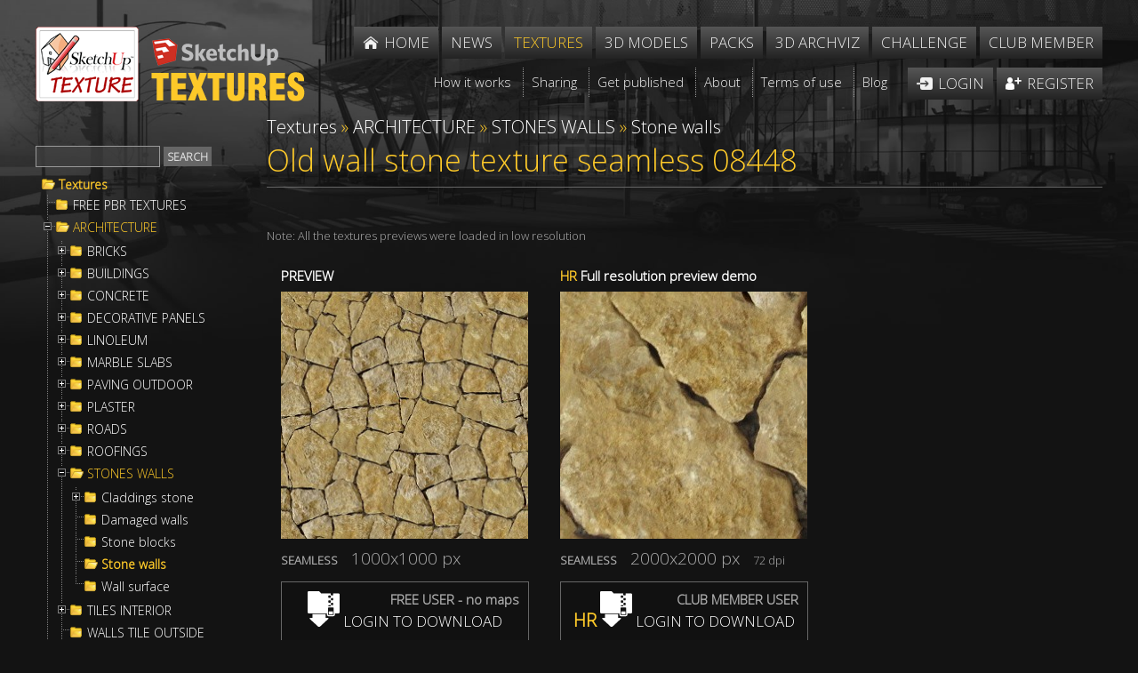

--- FILE ---
content_type: text/html; Charset=utf-8
request_url: https://www.sketchuptextureclub.com/textures/architecture/stones-walls/stone-walls/old-wall-stone-texture-seamless-08448
body_size: 71870
content:

<!DOCTYPE html>
<html xmlns="http://www.w3.org/1999/xhtml">
<head>
<meta http-equiv="Content-Type" content="text/html; charset=utf-8" />
<title>Old wall stone texture seamless 08448</title>
<meta name="description" content="Sketchuptexture | Texture seamless | Old wall stone texture seamless 08448 | Textures - ARCHITECTURE - STONES WALLS - Stone walls" /><!-- Google tag (gtag.js) -->
<script async src="https://www.googletagmanager.com/gtag/js?id=G-GZRW3558GB"></script>
<script>
  window.dataLayer = window.dataLayer || [];
  function gtag(){dataLayer.push(arguments);}
  gtag('js', new Date());

  gtag('config', 'G-GZRW3558GB');
  gtag('config', 'G-EWZG3TNQR8');
</script>


<link rel="alternate" href="https://www.sketchuptextureclub.com/textures/architecture/stones-walls/stone-walls/old-wall-stone-texture-seamless-08448" hreflang="x-default">
<link rel="alternate" href="https://www.sketchuptextureclub.com/textures/architecture/stones-walls/stone-walls/old-wall-stone-texture-seamless-08448" hreflang="en">

<meta name="viewport" content="width=device-width; initial-scale=1.0; maximum-scale=5.0; user-scalable=5.0;" />
<link href='https://fonts.googleapis.com/css?family=Open+Sans:300' rel='stylesheet' type='text/css'>
<link href="/hdr/sty.css" rel="stylesheet" type="text/css" />
<script src="/hdr/jq.js" type="text/javascript"></script>
<script src="/hdr/easing.js" type="text/javascript"></script>
<script type="text/javascript" src="/hdr/jquery.mousewheel-3.0.6.pack.js"></script>
<script type="text/javascript" src="/fancy/jquery.fancybox.pack.js"></script>
<script type="text/javascript" src="/fancy/helpers/jquery.fancybox-media.js"></script>
<link rel="stylesheet" type="text/css" href="/fancy/jquery.fancybox.css" media="screen" />
<script src="/hdr/jquery.zoom-min.js" type="text/javascript"></script>
<script src="/hdr/cycle2.js" type="text/javascript"></script>
<script src="/hdr/carousel.js" type="text/javascript"></script>
<script src="/hdr/swipe.js" type="text/javascript"></script>

<link href="/hdr/sty1.css" rel="stylesheet" type="text/css" />
<script src="/hdr/jquery.cookie.js" type="text/javascript"></script>
<script src="/hdr/jquery.treeview.js" type="text/javascript"></script>
<link rel="stylesheet" href="/hdr/jquery.treeview.css" />
 <script>
  (function(i,s,o,g,r,a,m){i['GoogleAnalyticsObject']=r;i[r]=i[r]||function(){
  (i[r].q=i[r].q||[]).push(arguments)},i[r].l=1*new Date();a=s.createElement(o),
  m=s.getElementsByTagName(o)[0];a.async=1;a.src=g;m.parentNode.insertBefore(a,m)
  })(window,document,'script','https://www.google-analytics.com/analytics.js','ga');

  ga('create', 'UA-77253789-1', 'auto');
  //ga('send', 'pageview');
  ga('send', 'pageview', {'dimension1': 'Guest'});
  
   ga('create', 'UA-84641342-1', 'auto','imagepromotion');
   ga('imagepromotion.send', 'pageview');
</script>



<script type="text/javascript">

errore="An error occurred"

//qui  .bansx img, .bandx img , .imgaw1
function setMaxWidth() {
$('.testo div.ridok img:not(.imgslide), .bnrtop img,.bnrtop img, .bnrbottom img, .bansx img, .bandx img, .imgaw1').hide();
if( $(".wi").width()<980 ) {d=18} else {d=0}
$('.testo div.ridok img:not(.imgslide), .bnrtop img,.bnrtop img, .bnrbottom img, .bansx img, .bandx img, .imgaw1').each(function() {
	if( $(this).parent().is('a') || $(this).parent().is('span') ) {el=$(this).parent().parent()} else {el=$(this).parent()}
	$(this).css("maxWidth",parseInt(el.width()-d)+"px")
	$(this).show()
    });

$('.slider').hide()
$('.slider').each(function() {
$(this).css("maxWidth",parseInt($(this).parent().width())+"px")
$('.slider').show()
    });

}




function vota(n)
{
if(!confirm("Are you sure?")) {return false}
$.ajax({
  type: "POST",
  cache:false,
  url: '/challenge/a_vota.asp',
  data: {img:n},
  success: function(data) {
if(data=="OK") {alert("Thanks for your vote");$("#r"+n).html(parseInt($("#r"+n).html())+1)}
else
{alert("You have already voted for this work")}

},
  error:function (){alert(errore);}    
});	
	
	
	}

//////

function trim(stringToTrim) {
	return stringToTrim.replace(/^\s+|\s+$/g,"");}
	
///

	      function cmail(mail){
   
   var x = mail;
	//var filter  = /^([a-zA-Z0-9_\.\-])+\@(([a-zA-Z0-9\-])+\.)+([a-zA-Z0-9]{2,4})+$/;
	//if (!filter.test(x)) return 1; else return 2
	if (x.indexOf("@")<0 || x.indexOf(".")<0) return 1; else return 2
   }
   
   
///


function mn()
{
if($(".menu").is(":visible")) $('.menu').slideUp(100); else $('.menu').slideDown(100);
//setTimeout('$(".menu").attr("style","")',110)
	}

  function deviced()
 {
 if(document.createTouch !== undefined) return true; else return false
 }

if($(window).width()>600) {fpad=1;fmarg=30;ftit="inside";fautoc=true} else {fpad=1;fmarg=0;ftit="over";fautoc=false};


$(function() {
	
$( 'a.glink' ).each(function( index ) {
  $( this ).attr("href", $( this ).attr("href").replace("glink.asp","golink.asp") )
});
		   

//qui
	 	$('input.fte,select.fte,textarea.fte').focus(function() {
	el=$(this)							 
	setTimeout(function(){if(el.position().top-$(window).scrollTop()<20) {window.scrollBy(0,-100)}}, 50);
															  })
		   
		   
			$('.tex1,.z,.z1,.texshop').fancybox({
								 
			openEffect	: 'elastic',
			closeEffect	: 'elastic',
			aspectRatio : false,
			autoCenter: fautoc,
			padding:fpad,
			margin:fmarg,
			helpers : {
				title : {
					type : 'inside'//ftit
				},
				media : {},
				overlay: {
					locked: false
				}
			},
			beforeShow: function () {
				if($(this.element).attr('class').split(' ').slice(-1)=="z") this.title='<a href="'+$(this.element).next().attr("href")+'">'+this.title+' &raquo;</a>';
				/* Disable right click */
				$.fancybox.wrap.bind("contextmenu", function (e) {
						return false; 
				});
			},
			onUpdate: function() {
				$(".zoomImg").removeClass("cur");
				//$.fancybox.reposition(); $.fancybox.update();
				if( parseInt($("img.fancybox-image").get(0).naturalWidth)>parseInt($("img.fancybox-image").width()) ) $(".fancybox-wrap .zoomImg").addClass("cur")
			},

			afterShow:  function() { $('.fancybox-inner').zoom({ on: 'grab', 
															   	duration:300,
																touch:true,
																onZoomIn:function(){$('.fancybox-nav').hide()},
																onZoomOut:function(){$('.fancybox-nav').show()}   
																}); 
									if(deviced()) $('.fancybox-nav span').css("visibility","visible");
									if( parseInt($("img.fancybox-image").get(0).naturalWidth)>parseInt($("img.fancybox-image").width()) ) setTimeout('$(".fancybox-wrap .zoomImg").addClass("cur")',500)
			
									}
	
	});		   
		   
		   

	
			$('.gal a, .fancy, .adm').fancybox({
								 
			openEffect	: 'elastic',
			closeEffect	: 'elastic',
			aspectRatio : false,
			autoCenter: fautoc,
			padding:fpad,
			margin:fmarg,
			helpers : {
				title : {
					type : 'inside'//ftit
				},
				media : {},
				overlay: {
					locked: false
				}
			},
			beforeShow: function () {
				/* Disable right click */
				$.fancybox.wrap.bind("contextmenu", function (e) {
						return false; 
				});
			},			
			beforeLoad: function() {
				if($(this.element).attr('class')!="adm")
				{this.title = "<a class=\"onw\" title=\"Open in a new window and share\" href=\"artwork/"+$(this.element).attr('data-idi')+"\"><img src=\"/imgs/onw.png\"></a>  <i class=\"copy\">&copy;</i> "+this.title;}
			},
			onUpdate: function() {
				$(".zoomImg").removeClass("cur");
				//$.fancybox.reposition(); $.fancybox.update();
				if( parseInt($("img.fancybox-image").get(0).naturalWidth)>parseInt($("img.fancybox-image").width()) ) $(".zoomImg").addClass("cur")
			},

			afterShow:  function() { $('.fancybox-inner').zoom({ on: 'grab', 
															   	duration:300,
																touch:true,
																onZoomIn:function(){$('.fancybox-nav').hide()},
																onZoomOut:function(){$('.fancybox-nav').show()}   
																}); 
									if(deviced()) $('.fancybox-nav span').css("visibility","visible");
									if( parseInt($("img.fancybox-image").get(0).naturalWidth)>parseInt($("img.fancybox-image").width()) ) setTimeout('$(".zoomImg").addClass("cur")',500)
			
									}
	
	});
			
			
	$(".pop").fancybox({
		maxWidth	: 900,
		maxHeight	: 500,
		width		: 900,
		height		: 500,
		openEffect	: 'fade',
		closeEffect	: 'fade',
		aspectRatio : false,
		padding:fpad,
		margin:fmarg,
				beforeLoad: function() {
			$.fancybox.hideLoading()
        },
			helpers : {
				title : {
					type : 'inside'//ftit
				},
				overlay: {
					locked: false
				}
			},


		});
			

	$(".minia").fancybox({
		maxWidth	: 300,
		maxHeight	: 162,
		width		: 300,
		height		: 162,
		padding:fpad,
		margin:fmarg,		
		openEffect	: 'fade',
		closeEffect	: 'fade',
		helpers : {
			overlay : {
					closeClick : false,
					locked: false
				}

    	},
		beforeLoad: function() {
			$.fancybox.hideLoading()
        }
	});
	
setMaxWidth();
$( window ).bind( "resize", setMaxWidth);


$( ".testo img" ).mouseover(function() {  if ($(this).closest('a').length <= 0 && $(this).get(0).naturalWidth>$(this).width())  $(this).wrap( '<a href="'+$(this).attr("src")+'" class="adm"></a>'); });


$( '.slider' ).cycle();	

	
	

	
	
	

});
		
	
$(window).resize(function() {
if($( document ).width()>1000) $(".menu").attr("style","");
$.fancybox.reposition(); $.fancybox.update();
$(".fmenu").css("minWidth",parseInt($(".fmenu ul").width())+"px")
});


///// root

function mnt()
{ if($( "#menutexture" ).css("left")=="-500px") {l=0;$( ".pez" ).fadeIn(250);$("body").css("overflow", "hidden")} else {l="-500px";$( ".pez" ).fadeOut(250);$("body").css("overflow", "")};
	$( "#menutexture" ).animate({
    left: l
  }, 250, function() {
    // Animation complete.
  });
	}
	
$(window).resize(function() {
$( "#menutexture" ).css("left","");$( ".pez" ).hide()
$("body").css("overflow", "")
});


$(window).unload(function(){ test=Math.random() })
</script>













<meta property="og:title" content="Old wall stone texture seamless 08448" />
<meta property="og:url" content="http://www.sketchuptextureclub.com/textures/architecture/stones-walls/stone-walls/old-wall-stone-texture-seamless-08448" />
<meta property="og:image" content="http://www.sketchuptextureclub.com/public/texture/0060-old-wall-stone-texture-seamless.jpg" />
<meta property="og:site_name" content="Sketchuptexture - Textures" />
<meta itemprop="image" content="http://www.sketchuptextureclub.com/public/texture/0060-old-wall-stone-texture-seamless.jpg" />
</head>

<body class="texture">



<div class="wrapper">
    <div class="content">
    	
        

        
        <div class="wi head">
		        
        	<div class="logo">
            	<a href="/"><img class="lo" alt="Sketchuptexture" src="/imgs/sketchuptexture.png" /></a> 
                
                <a href="/textures"><img class="lo1" alt="Sketchuptexture - Textures" src="/imgs/textures.png" /></a>
                
                <img alt="" onclick="mn()" class="imgmenu" src="/imgs/menu.png" />
            </div>
            <div class="menu">
                <ul class="fmenu">
                    <li class="home"><a href="/"><span>Home</span></a></li>
                    <li><a href="/news"><span>News</span></a></li>
                    <li><a title="High quality free seamless textures, architecture, materials, nature elements" class="att"  href="/textures"><span>Textures</span></a></li>
                    <!--<li><a href="/cut-out"><span>Cut out</span></a></li> -->
                    <li><a title="House - Living room - Office furniture - Bedroom - Kitchen - Vegetation..." href="/3d-models"><span>3D models</span></a></li>
                    <li><a title="Packages of textures, cut out, people and various resources for the 3D" href="/packs"><span>Packs</span></a></li>
                    <li><a title="The Best Of international 3d visualization, architecture and interior design" href="/3d-archviz"><span>3D Archviz</span></a></li>
                    <li><a title="International rendering challenges of architecture and interior" href="/challenge"><span>Challenge</span></a></li>
                    
                    
					<li><a title="Benefits and options for members who support our comunity" href="/become-a-club-member">Club member</a></li>
                                        
                    
                    
                    <li class="sep"></li>

                    <li class="terms f"><a href="/how-it-works"><span>How it works</span></a></li>
                    <li class="terms"><a href="/sharing"><span>Sharing</span></a></li>
                    <li class="terms"><a href="/get-published"><span>Get published</span></a></li>
                    <li class="terms"><a href="/about-us"><span>About</span></a></li>
                    <li class="terms"><a  href="/terms-of-use"><span>Terms of use</span></a></li>
                    <!--<li class="terms"><a href="/contact-us"><span>Contact</span></a></li> -->
                    <li class="terms"><a href="http://www.sketchuptexture.com/" target="_blank"><span>Blog</span></a></li>
                    
                    
                    
                    <li class="login"><a href="/login"><span>Login</span></a></li>
                    <li class="register"><a href="/register"><span>Register</span></a></li>
					

                </ul>
            </div> 
            <div class="cl"></div>
        </div>  
        <div class="cl"></div>
		
        
		
		
        
        <script>
        $(".fmenu").css("minWidth",parseInt($(".fmenu ul").width())+"px")
        </script>

        
        <div class="wi corpo">
        
            
            <!--<h1 class="tit"><span>Textures</span></h1>
            <div class="cl"></div> -->
            
                <div id="menutexture">

<form method="post" action="/textures.asp" id="trova">
<input maxlength="16" class="fte" id="cerca" name="cerca" type="text" /><input class="bu" id="search" type="submit" value="Search" />
</form>

<div class="contmenutexture">
	<div class="filetree primotree"><span class="folder"><a class="ev" href="/textures">Textures</a></span></div>
	<ul id="browser" class="filetree"><li class="nochild"><span class="folder"><a data-liv="724" href="/textures/free-pbr-textures">FREE PBR TEXTURES</a></span></li><li ><span class="folder"><a data-liv="13" href="/textures/architecture">ARCHITECTURE</a></span><ul><li><span class="folder"><a data-liv="306" href="/textures/architecture/bricks">BRICKS</a></span><ul><li><span class="folder"><a data-liv="330" href="/textures/architecture/bricks/colored-bricks">Colored Bricks</a></span><ul><li class="nochild"><span class="folder"><a data-liv="543" href="/textures/architecture/bricks/colored-bricks/rustic">Rustic</a></span></li><li class="nochild"><span class="folder"><a data-liv="545" href="/textures/architecture/bricks/colored-bricks/sandblasted">Sandblasted</a></span></li><li class="nochild"><span class="folder"><a data-liv="544" href="/textures/architecture/bricks/colored-bricks/smooth">Smooth</a></span></li></ul></li><li class="nochild"><span class="folder"><a data-liv="331" href="/textures/architecture/bricks/damaged-bricks">Damaged bricks</a></span></li><li class="nochild"><span class="folder"><a data-liv="332" href="/textures/architecture/bricks/dirty-bricks">Dirty Bricks</a></span></li><li><span class="folder"><a data-liv="333" href="/textures/architecture/bricks/facing-bricks">Facing Bricks</a></span><ul><li class="nochild"><span class="folder"><a data-liv="589" href="/textures/architecture/bricks/facing-bricks/rustic">Rustic</a></span></li><li class="nochild"><span class="folder"><a data-liv="590" href="/textures/architecture/bricks/facing-bricks/smooth">Smooth</a></span></li></ul></li><li class="nochild"><span class="folder"><a data-liv="334" href="/textures/architecture/bricks/old-bricks">Old bricks</a></span></li><li class="nochild"><span class="folder"><a data-liv="335" href="/textures/architecture/bricks/special-bricks">Special Bricks</a></span></li><li class="nochild"><span class="folder"><a data-liv="336" href="/textures/architecture/bricks/white-bricks">White Bricks</a></span></li></ul></li><li><span class="folder"><a data-liv="307" href="/textures/architecture/buildings">BUILDINGS</a></span><ul><li><span class="folder"><a data-liv="337" href="/textures/architecture/buildings/doors">Doors</a></span><ul><li class="nochild"><span class="folder"><a data-liv="536" href="/textures/architecture/buildings/doors/antique-doors">Antique doors</a></span></li><li class="nochild"><span class="folder"><a data-liv="537" href="/textures/architecture/buildings/doors/classic-doors">Classic doors</a></span></li><li class="nochild"><span class="folder"><a data-liv="538" href="/textures/architecture/buildings/doors/main-doors">Main doors</a></span></li><li class="nochild"><span class="folder"><a data-liv="559" href="/textures/architecture/buildings/doors/modern-doors">Modern doors</a></span></li></ul></li><li class="nochild"><span class="folder"><a data-liv="698" href="/textures/architecture/buildings/gates">Gates</a></span></li><li class="nochild"><span class="folder"><a data-liv="340" href="/textures/architecture/buildings/old-buildings">Old Buildings</a></span></li><li class="nochild"><span class="folder"><a data-liv="684" href="/textures/architecture/buildings/old-country-buildings">Old country buildings</a></span></li><li class="nochild"><span class="folder"><a data-liv="339" href="/textures/architecture/buildings/residential-buildings">Residential buildings</a></span></li><li class="nochild"><span class="folder"><a data-liv="409" href="/textures/architecture/buildings/shop-windows">Shop windows</a></span></li><li class="nochild"><span class="folder"><a data-liv="341" href="/textures/architecture/buildings/skycrapers">Skycrapers</a></span></li><li><span class="folder"><a data-liv="342" href="/textures/architecture/buildings/windows">Windows</a></span><ul><li class="nochild"><span class="folder"><a data-liv="540" href="/textures/architecture/buildings/windows/mixed-windows">mixed windows</a></span></li><li class="nochild"><span class="folder"><a data-liv="542" href="/textures/architecture/buildings/windows/special-windows">special windows</a></span></li></ul></li></ul></li><li><span class="folder"><a data-liv="308" href="/textures/architecture/concrete">CONCRETE</a></span><ul><li><span class="folder"><a data-liv="345" href="/textures/architecture/concrete/bare">Bare</a></span><ul><li class="nochild"><span class="folder"><a data-liv="405" href="/textures/architecture/concrete/bare/clean-walls">Clean walls</a></span></li><li class="nochild"><span class="folder"><a data-liv="406" href="/textures/architecture/concrete/bare/damaged-walls">Damaged walls</a></span></li><li class="nochild"><span class="folder"><a data-liv="407" href="/textures/architecture/concrete/bare/dirty-walls">Dirty walls</a></span></li><li class="nochild"><span class="folder"><a data-liv="408" href="/textures/architecture/concrete/bare/rough-walls">Rough walls</a></span></li></ul></li><li><span class="folder"><a data-liv="347" href="/textures/architecture/concrete/plates">Plates</a></span><ul><li class="nochild"><span class="folder"><a data-liv="402" href="/textures/architecture/concrete/plates/clean">Clean</a></span></li><li class="nochild"><span class="folder"><a data-liv="404" href="/textures/architecture/concrete/plates/dirty">Dirty</a></span></li><li class="nochild"><span class="folder"><a data-liv="410" href="/textures/architecture/concrete/plates/tadao-ando">Tadao Ando</a></span></li></ul></li></ul></li><li><span class="folder"><a data-liv="413" href="/textures/architecture/decorative-panels">DECORATIVE PANELS</a></span><ul><li><span class="folder"><a data-liv="414" href="/textures/architecture/decorative-panels/3d-wall-panels">3D Wall panels</a></span><ul><li class="nochild"><span class="folder"><a data-liv="546" href="/textures/architecture/decorative-panels/3d-wall-panels/mixed-colors">Mixed colors</a></span></li><li class="nochild"><span class="folder"><a data-liv="547" href="/textures/architecture/decorative-panels/3d-wall-panels/white-panels">White panels</a></span></li></ul></li><li class="nochild"><span class="folder"><a data-liv="548" href="/textures/architecture/decorative-panels/blackboard">Blackboard</a></span></li><li class="nochild"><span class="folder"><a data-liv="415" href="/textures/architecture/decorative-panels/chalkboard-paint">Chalkboard paint</a></span></li><li><span class="folder"><a data-liv="416" href="/textures/architecture/decorative-panels/world-maps">World maps</a></span><ul><li class="nochild"><span class="folder"><a data-liv="551" href="/textures/architecture/decorative-panels/world-maps/chalkboard-maps">Chalkboard maps</a></span></li><li class="nochild"><span class="folder"><a data-liv="550" href="/textures/architecture/decorative-panels/world-maps/metro-maps">Metr&#242; maps</a></span></li><li class="nochild"><span class="folder"><a data-liv="552" href="/textures/architecture/decorative-panels/world-maps/various-maps">Various maps</a></span></li><li class="nochild"><span class="folder"><a data-liv="549" href="/textures/architecture/decorative-panels/world-maps/vintage-maps">Vintage maps</a></span></li></ul></li></ul></li><li><span class="folder"><a data-liv="731" href="/textures/architecture/linoleum">LINOLEUM</a></span><ul><li class="nochild"><span class="folder"><a data-liv="732" href="/textures/architecture/linoleum/acoustic-cork">ACOUSTIC CORK</a></span></li><li class="nochild"><span class="folder"><a data-liv="734" href="/textures/architecture/linoleum/etrusco-xf-">ETRUSCO xf&#178;</a></span></li><li class="nochild"><span class="folder"><a data-liv="736" href="/textures/architecture/linoleum/lino-materiale">LINO MATERIALE</a></span></li><li class="nochild"><span class="folder"><a data-liv="737" href="/textures/architecture/linoleum/linear">LINEAR</a></span></li><li class="nochild"><span class="folder"><a data-liv="738" href="/textures/architecture/linoleum/marmoleum-concrete">MARMOLEUM CONCRETE</a></span></li><li class="nochild"><span class="folder"><a data-liv="739" href="/textures/architecture/linoleum/marmoleum-piano">MARMOLEUM PIANO</a></span></li></ul></li><li><span class="folder"><a data-liv="309" href="/textures/architecture/marble-slabs">MARBLE SLABS</a></span><ul><li class="nochild"><span class="folder"><a data-liv="418" href="/textures/architecture/marble-slabs/black">Black</a></span></li><li class="nochild"><span class="folder"><a data-liv="423" href="/textures/architecture/marble-slabs/blue">Blue</a></span></li><li class="nochild"><span class="folder"><a data-liv="419" href="/textures/architecture/marble-slabs/brown">Brown</a></span></li><li class="nochild"><span class="folder"><a data-liv="417" href="/textures/architecture/marble-slabs/cream">Cream</a></span></li><li class="nochild"><span class="folder"><a data-liv="420" href="/textures/architecture/marble-slabs/granite">Granite</a></span></li><li class="nochild"><span class="folder"><a data-liv="422" href="/textures/architecture/marble-slabs/green">Green</a></span></li><li class="nochild"><span class="folder"><a data-liv="421" href="/textures/architecture/marble-slabs/grey">Grey</a></span></li><li class="nochild"><span class="folder"><a data-liv="714" href="/textures/architecture/marble-slabs/marble-wall-cladding">Marble wall cladding</a></span></li><li class="nochild"><span class="folder"><a data-liv="424" href="/textures/architecture/marble-slabs/pink">Pink</a></span></li><li class="nochild"><span class="folder"><a data-liv="425" href="/textures/architecture/marble-slabs/red">Red</a></span></li><li class="nochild"><span class="folder"><a data-liv="558" href="/textures/architecture/marble-slabs/travertine">Travertine</a></span></li><li class="nochild"><span class="folder"><a data-liv="426" href="/textures/architecture/marble-slabs/white">White</a></span></li><li class="nochild"><span class="folder"><a data-liv="427" href="/textures/architecture/marble-slabs/worked">Worked</a></span></li><li class="nochild"><span class="folder"><a data-liv="428" href="/textures/architecture/marble-slabs/yellow">Yellow</a></span></li></ul></li><li><span class="folder"><a data-liv="311" href="/textures/architecture/paving-outdoor">PAVING OUTDOOR</a></span><ul><li><span class="folder"><a data-liv="352" href="/textures/architecture/paving-outdoor/concrete">Concrete</a></span><ul><li class="nochild"><span class="folder"><a data-liv="357" href="/textures/architecture/paving-outdoor/concrete/blocks-damaged">Blocks damaged</a></span></li><li class="nochild"><span class="folder"><a data-liv="358" href="/textures/architecture/paving-outdoor/concrete/blocks-mixed">Blocks mixed</a></span></li><li class="nochild"><span class="folder"><a data-liv="359" href="/textures/architecture/paving-outdoor/concrete/blocks-regular">Blocks regular</a></span></li><li class="nochild"><span class="folder"><a data-liv="560" href="/textures/architecture/paving-outdoor/concrete/herringbone">Herringbone</a></span></li></ul></li><li class="nochild"><span class="folder"><a data-liv="729" href="/textures/architecture/paving-outdoor/exposed-aggregate">Exposed aggregate</a></span></li><li class="nochild"><span class="folder"><a data-liv="569" href="/textures/architecture/paving-outdoor/flagstone">Flagstone</a></span></li><li class="nochild"><span class="folder"><a data-liv="432" href="/textures/architecture/paving-outdoor/hexagonal">Hexagonal</a></span></li><li class="nochild"><span class="folder"><a data-liv="682" href="/textures/architecture/paving-outdoor/marble">Marble</a></span></li><li class="nochild"><span class="folder"><a data-liv="434" href="/textures/architecture/paving-outdoor/mosaico">Mosaico</a></span></li><li class="nochild"><span class="folder"><a data-liv="699" href="/textures/architecture/paving-outdoor/parks-paving">Parks Paving</a></span></li><li><span class="folder"><a data-liv="355" href="/textures/architecture/paving-outdoor/pavers-stone">Pavers stone</a></span><ul><li class="nochild"><span class="folder"><a data-liv="437" href="/textures/architecture/paving-outdoor/pavers-stone/blocks-mixed">Blocks mixed</a></span></li><li class="nochild"><span class="folder"><a data-liv="561" href="/textures/architecture/paving-outdoor/pavers-stone/blocks-regular">Blocks regular</a></span></li><li class="nochild"><span class="folder"><a data-liv="440" href="/textures/architecture/paving-outdoor/pavers-stone/cobblestone">Cobblestone</a></span></li><li class="nochild"><span class="folder"><a data-liv="568" href="/textures/architecture/paving-outdoor/pavers-stone/herringbone">Herringbone</a></span></li></ul></li><li class="nochild"><span class="folder"><a data-liv="730" href="/textures/architecture/paving-outdoor/tactile">Tactile</a></span></li><li><span class="folder"><a data-liv="353" href="/textures/architecture/paving-outdoor/terracotta">Terracotta</a></span><ul><li class="nochild"><span class="folder"><a data-liv="566" href="/textures/architecture/paving-outdoor/terracotta/blocks-mixed">Blocks mixed</a></span></li><li class="nochild"><span class="folder"><a data-liv="564" href="/textures/architecture/paving-outdoor/terracotta/blocks-regular">Blocks regular</a></span></li><li class="nochild"><span class="folder"><a data-liv="565" href="/textures/architecture/paving-outdoor/terracotta/herringbone">Herringbone</a></span></li></ul></li><li class="nochild"><span class="folder"><a data-liv="696" href="/textures/architecture/paving-outdoor/washed-gravel">Washed gravel</a></span></li></ul></li><li><span class="folder"><a data-liv="312" href="/textures/architecture/plaster">PLASTER</a></span><ul><li class="nochild"><span class="folder"><a data-liv="383" href="/textures/architecture/plaster/clean-plaster">Clean plaster</a></span></li><li class="nochild"><span class="folder"><a data-liv="442" href="/textures/architecture/plaster/old-plaster">Old plaster</a></span></li><li class="nochild"><span class="folder"><a data-liv="443" href="/textures/architecture/plaster/painted-plaster">Painted plaster</a></span></li><li class="nochild"><span class="folder"><a data-liv="579" href="/textures/architecture/plaster/pebble-dash">Pebble Dash</a></span></li><li class="nochild"><span class="folder"><a data-liv="444" href="/textures/architecture/plaster/reinaissance">Reinaissance</a></span></li><li class="nochild"><span class="folder"><a data-liv="445" href="/textures/architecture/plaster/venetian">Venetian</a></span></li></ul></li><li><span class="folder"><a data-liv="313" href="/textures/architecture/roads">ROADS</a></span><ul><li class="nochild"><span class="folder"><a data-liv="570" href="/textures/architecture/roads/asphalt">Asphalt</a></span></li><li class="nochild"><span class="folder"><a data-liv="571" href="/textures/architecture/roads/asphalt-damaged">Asphalt damaged</a></span></li><li class="nochild"><span class="folder"><a data-liv="710" href="/textures/architecture/roads/dirt-roads">Dirt Roads</a></span></li><li><span class="folder"><a data-liv="572" href="/textures/architecture/roads/paving-streets">Paving streets</a></span><ul><li class="nochild"><span class="folder"><a data-liv="576" href="/textures/architecture/roads/paving-streets/cobblestone">Cobblestone</a></span></li><li class="nochild"><span class="folder"><a data-liv="577" href="/textures/architecture/roads/paving-streets/damaged-cobble">Damaged cobble</a></span></li><li class="nochild"><span class="folder"><a data-liv="578" href="/textures/architecture/roads/paving-streets/rounded-cobble">Rounded cobble</a></span></li></ul></li><li class="nochild"><span class="folder"><a data-liv="574" href="/textures/architecture/roads/roads">Roads</a></span></li><li class="nochild"><span class="folder"><a data-liv="701" href="/textures/architecture/roads/roads-markings">Roads Markings</a></span></li><li class="nochild"><span class="folder"><a data-liv="575" href="/textures/architecture/roads/stone-roads">Stone roads</a></span></li><li class="nochild"><span class="folder"><a data-liv="703" href="/textures/architecture/roads/street-elements">Street elements</a></span></li></ul></li><li><span class="folder"><a data-liv="314" href="/textures/architecture/roofings">ROOFINGS</a></span><ul><li class="nochild"><span class="folder"><a data-liv="456" href="/textures/architecture/roofings/asphalt-roofs">Asphalt roofs</a></span></li><li class="nochild"><span class="folder"><a data-liv="458" href="/textures/architecture/roofings/clay-roofs">Clay roofs</a></span></li><li class="nochild"><span class="folder"><a data-liv="457" href="/textures/architecture/roofings/flat-roofs">Flat roofs</a></span></li><li class="nochild"><span class="folder"><a data-liv="685" href="/textures/architecture/roofings/inside-roofings">Inside roofings</a></span></li><li class="nochild"><span class="folder"><a data-liv="460" href="/textures/architecture/roofings/metal-roofs">Metal roofs</a></span></li><li class="nochild"><span class="folder"><a data-liv="461" href="/textures/architecture/roofings/shingles-wood">Shingles wood</a></span></li><li class="nochild"><span class="folder"><a data-liv="462" href="/textures/architecture/roofings/slate-roofs">Slate roofs</a></span></li><li class="nochild"><span class="folder"><a data-liv="463" href="/textures/architecture/roofings/snowy-roofs">Snowy roofs</a></span></li><li class="nochild"><span class="folder"><a data-liv="464" href="/textures/architecture/roofings/thatched-roofs">Thatched roofs</a></span></li></ul></li><li><span class="folder"><a data-liv="472" href="/textures/architecture/stones-walls">STONES WALLS</a></span><ul><li><span class="folder"><a data-liv="473" href="/textures/architecture/stones-walls/claddings-stone">Claddings stone</a></span><ul><li class="nochild"><span class="folder"><a data-liv="474" href="/textures/architecture/stones-walls/claddings-stone/exterior">Exterior</a></span></li><li class="nochild"><span class="folder"><a data-liv="475" href="/textures/architecture/stones-walls/claddings-stone/interior">Interior</a></span></li><li class="nochild"><span class="folder"><a data-liv="478" href="/textures/architecture/stones-walls/claddings-stone/stacked-slabs">Stacked slabs</a></span></li></ul></li><li class="nochild"><span class="folder"><a data-liv="480" href="/textures/architecture/stones-walls/damaged-walls">Damaged walls</a></span></li><li class="nochild"><span class="folder"><a data-liv="482" href="/textures/architecture/stones-walls/stone-blocks">Stone blocks</a></span></li><li class="nochild"><span class="folder"><a data-liv="481" href="/textures/architecture/stones-walls/stone-walls">Stone walls</a></span></li><li class="nochild"><span class="folder"><a data-liv="483" href="/textures/architecture/stones-walls/wall-surface">Wall surface</a></span></li></ul></li><li><span class="folder"><a data-liv="484" href="/textures/architecture/tiles-interior">TILES INTERIOR</a></span><ul><li><span class="folder"><a data-liv="495" href="/textures/architecture/tiles-interior/cement-encaustic">Cement - Encaustic</a></span><ul><li class="nochild"><span class="folder"><a data-liv="647" href="/textures/architecture/tiles-interior/cement-encaustic/cement">Cement</a></span></li><li class="nochild"><span class="folder"><a data-liv="648" href="/textures/architecture/tiles-interior/cement-encaustic/checkerboard">Checkerboard</a></span></li><li class="nochild"><span class="folder"><a data-liv="649" href="/textures/architecture/tiles-interior/cement-encaustic/encaustic">Encaustic</a></span></li><li class="nochild"><span class="folder"><a data-liv="650" href="/textures/architecture/tiles-interior/cement-encaustic/victorian">Victorian</a></span></li></ul></li><li class="nochild"><span class="folder"><a data-liv="528" href="/textures/architecture/tiles-interior/ceramic-wood">Ceramic Wood</a></span></li><li class="nochild"><span class="folder"><a data-liv="496" href="/textures/architecture/tiles-interior/coordinated-themes">Coordinated themes</a></span></li><li class="nochild"><span class="folder"><a data-liv="651" href="/textures/architecture/tiles-interior/design-industry">Design Industry</a></span></li><li class="nochild"><span class="folder"><a data-liv="681" href="/textures/architecture/tiles-interior/hexagonal-mixed">Hexagonal mixed</a></span></li><li><span class="folder"><a data-liv="497" href="/textures/architecture/tiles-interior/marble-tiles">Marble tiles</a></span><ul><li class="nochild"><span class="folder"><a data-liv="499" href="/textures/architecture/tiles-interior/marble-tiles/black">Black</a></span></li><li class="nochild"><span class="folder"><a data-liv="644" href="/textures/architecture/tiles-interior/marble-tiles/blue">Blue</a></span></li><li class="nochild"><span class="folder"><a data-liv="500" href="/textures/architecture/tiles-interior/marble-tiles/brown">Brown</a></span></li><li class="nochild"><span class="folder"><a data-liv="697" href="/textures/architecture/tiles-interior/marble-tiles/coordinated-themes">coordinated themes</a></span></li><li class="nochild"><span class="folder"><a data-liv="498" href="/textures/architecture/tiles-interior/marble-tiles/cream">Cream</a></span></li><li class="nochild"><span class="folder"><a data-liv="504" href="/textures/architecture/tiles-interior/marble-tiles/granite">Granite</a></span></li><li class="nochild"><span class="folder"><a data-liv="503" href="/textures/architecture/tiles-interior/marble-tiles/green">Green</a></span></li><li class="nochild"><span class="folder"><a data-liv="502" href="/textures/architecture/tiles-interior/marble-tiles/grey">Grey</a></span></li><li class="nochild"><span class="folder"><a data-liv="721" href="/textures/architecture/tiles-interior/marble-tiles/marble-geometric-patterns">Marble geometric patterns</a></span></li><li class="nochild"><span class="folder"><a data-liv="505" href="/textures/architecture/tiles-interior/marble-tiles/pink">Pink</a></span></li><li class="nochild"><span class="folder"><a data-liv="506" href="/textures/architecture/tiles-interior/marble-tiles/red">Red</a></span></li><li class="nochild"><span class="folder"><a data-liv="645" href="/textures/architecture/tiles-interior/marble-tiles/travertine">Travertine</a></span></li><li class="nochild"><span class="folder"><a data-liv="646" href="/textures/architecture/tiles-interior/marble-tiles/white">White</a></span></li><li class="nochild"><span class="folder"><a data-liv="509" href="/textures/architecture/tiles-interior/marble-tiles/worked">Worked</a></span></li><li class="nochild"><span class="folder"><a data-liv="510" href="/textures/architecture/tiles-interior/marble-tiles/yellow">Yellow</a></span></li></ul></li><li><span class="folder"><a data-liv="490" href="/textures/architecture/tiles-interior/mosaico">Mosaico</a></span><ul><li><span class="folder"><a data-liv="518" href="/textures/architecture/tiles-interior/mosaico/classic-format">Classic format</a></span><ul><li class="nochild"><span class="folder"><a data-liv="653" href="/textures/architecture/tiles-interior/mosaico/classic-format/multicolor">Multicolor</a></span></li><li class="nochild"><span class="folder"><a data-liv="654" href="/textures/architecture/tiles-interior/mosaico/classic-format/patterned">Patterned</a></span></li><li><span class="folder"><a data-liv="652" href="/textures/architecture/tiles-interior/mosaico/classic-format/plain-color">Plain color</a></span><ul><li class="nochild"><span class="folder"><a data-liv="656" href="/textures/architecture/tiles-interior/mosaico/classic-format/plain-color/mosaico-cm-1-2x1-2">Mosaico cm 1.2x1.2</a></span></li><li class="nochild"><span class="folder"><a data-liv="657" href="/textures/architecture/tiles-interior/mosaico/classic-format/plain-color/mosaico-cm-1-5x1-5">Mosaico cm 1.5x1.5</a></span></li><li class="nochild"><span class="folder"><a data-liv="658" href="/textures/architecture/tiles-interior/mosaico/classic-format/plain-color/mosaico-cm-5x5">Mosaico cm 5x5</a></span></li><li class="nochild"><span class="folder"><a data-liv="660" href="/textures/architecture/tiles-interior/mosaico/classic-format/plain-color/mosaico-cm-5x10">Mosaico cm 5x10</a></span></li><li class="nochild"><span class="folder"><a data-liv="661" href="/textures/architecture/tiles-interior/mosaico/classic-format/plain-color/mosaico-cm-5x20">Mosaico cm 5x20</a></span></li><li class="nochild"><span class="folder"><a data-liv="662" href="/textures/architecture/tiles-interior/mosaico/classic-format/plain-color/mosaico-cm-10x20">Mosaico cm 10x20</a></span></li><li class="nochild"><span class="folder"><a data-liv="663" href="/textures/architecture/tiles-interior/mosaico/classic-format/plain-color/mosaico-cm-10x40">Mosaico cm 10x40</a></span></li><li class="nochild"><span class="folder"><a data-liv="664" href="/textures/architecture/tiles-interior/mosaico/classic-format/plain-color/mosaico-cm-20x60">Mosaico cm 20x60</a></span></li></ul></li></ul></li><li class="nochild"><span class="folder"><a data-liv="519" href="/textures/architecture/tiles-interior/mosaico/mixed-format">Mixed format</a></span></li><li class="nochild"><span class="folder"><a data-liv="520" href="/textures/architecture/tiles-interior/mosaico/pool-tiles">Pool tiles</a></span></li><li class="nochild"><span class="folder"><a data-liv="655" href="/textures/architecture/tiles-interior/mosaico/striped">Striped</a></span></li></ul></li><li><span class="folder"><a data-liv="491" href="/textures/architecture/tiles-interior/ornate-tiles">Ornate tiles</a></span><ul><li class="nochild"><span class="folder"><a data-liv="522" href="/textures/architecture/tiles-interior/ornate-tiles/ancient-rome">Ancient Rome</a></span></li><li class="nochild"><span class="folder"><a data-liv="521" href="/textures/architecture/tiles-interior/ornate-tiles/country-style">Country style</a></span></li><li class="nochild"><span class="folder"><a data-liv="523" href="/textures/architecture/tiles-interior/ornate-tiles/floral-tiles">Floral tiles</a></span></li><li class="nochild"><span class="folder"><a data-liv="526" href="/textures/architecture/tiles-interior/ornate-tiles/geometric-patterns">Geometric patterns</a></span></li><li class="nochild"><span class="folder"><a data-liv="527" href="/textures/architecture/tiles-interior/ornate-tiles/mixed-patterns">Mixed patterns</a></span></li><li class="nochild"><span class="folder"><a data-liv="524" href="/textures/architecture/tiles-interior/ornate-tiles/patchwork">Patchwork</a></span></li></ul></li><li><span class="folder"><a data-liv="489" href="/textures/architecture/tiles-interior/plain-color">Plain color</a></span><ul><li class="nochild"><span class="folder"><a data-liv="516" href="/textures/architecture/tiles-interior/plain-color/cm-20-x-20">cm 20 x 20</a></span></li><li class="nochild"><span class="folder"><a data-liv="517" href="/textures/architecture/tiles-interior/plain-color/cm-50-x-50">cm 50 x 50</a></span></li><li class="nochild"><span class="folder"><a data-liv="515" href="/textures/architecture/tiles-interior/plain-color/mixed-size">Mixed size</a></span></li></ul></li><li class="nochild"><span class="folder"><a data-liv="492" href="/textures/architecture/tiles-interior/stone-tiles">Stone tiles</a></span></li><li class="nochild"><span class="folder"><a data-liv="493" href="/textures/architecture/tiles-interior/terracotta-tiles">Terracotta tiles</a></span></li><li class="nochild"><span class="folder"><a data-liv="726" href="/textures/architecture/tiles-interior/terrazzo">Terrazzo</a></span></li><li class="nochild"><span class="folder"><a data-liv="728" href="/textures/architecture/tiles-interior/terrazzo-surfaces">Terrazzo surfaces</a></span></li><li><span class="folder"><a data-liv="666" href="/textures/architecture/tiles-interior/water-jet">Water Jet</a></span><ul><li class="nochild"><span class="folder"><a data-liv="672" href="/textures/architecture/tiles-interior/water-jet/medallions">Medallions</a></span></li></ul></li></ul></li><li class="nochild"><span class="folder"><a data-liv="722" href="/textures/architecture/walls-tile-outside">WALLS TILE OUTSIDE</a></span></li><li><span class="folder"><a data-liv="317" href="/textures/architecture/wood">WOOD</a></span><ul><li class="nochild"><span class="folder"><a data-liv="581" href="/textures/architecture/wood/cork">Cork</a></span></li><li class="nochild"><span class="folder"><a data-liv="582" href="/textures/architecture/wood/cracking-paint">cracking paint</a></span></li><li><span class="folder"><a data-liv="583" href="/textures/architecture/wood/fine-wood">Fine wood</a></span><ul><li class="nochild"><span class="folder"><a data-liv="584" href="/textures/architecture/wood/fine-wood/dark-wood">Dark wood</a></span></li><li class="nochild"><span class="folder"><a data-liv="585" href="/textures/architecture/wood/fine-wood/light-wood">Light wood</a></span></li><li class="nochild"><span class="folder"><a data-liv="586" href="/textures/architecture/wood/fine-wood/medium-wood">Medium wood</a></span></li><li class="nochild"><span class="folder"><a data-liv="735" href="/textures/architecture/wood/fine-wood/nordic-woods">Nordic Woods</a></span></li><li class="nochild"><span class="folder"><a data-liv="711" href="/textures/architecture/wood/fine-wood/stained-wood">Stained wood</a></span></li></ul></li><li class="nochild"><span class="folder"><a data-liv="587" href="/textures/architecture/wood/plywood">Plywood</a></span></li><li class="nochild"><span class="folder"><a data-liv="704" href="/textures/architecture/wood/raw-wood">Raw wood</a></span></li><li class="nochild"><span class="folder"><a data-liv="718" href="/textures/architecture/wood/wood-chips-mulch">Wood Chips - Mulch</a></span></li><li class="nochild"><span class="folder"><a data-liv="683" href="/textures/architecture/wood/wood-logs">Wood logs</a></span></li><li class="nochild"><span class="folder"><a data-liv="588" href="/textures/architecture/wood/wood-panels">Wood panels</a></span></li></ul></li><li><span class="folder"><a data-liv="318" href="/textures/architecture/wood-floors">WOOD FLOORS</a></span><ul><li class="nochild"><span class="folder"><a data-liv="591" href="/textures/architecture/wood-floors/decorated">Decorated</a></span></li><li class="nochild"><span class="folder"><a data-liv="592" href="/textures/architecture/wood-floors/geometric-pattern">Geometric pattern</a></span></li><li class="nochild"><span class="folder"><a data-liv="593" href="/textures/architecture/wood-floors/herringbone">Herringbone</a></span></li><li class="nochild"><span class="folder"><a data-liv="594" href="/textures/architecture/wood-floors/parquet-colored">Parquet colored</a></span></li><li class="nochild"><span class="folder"><a data-liv="595" href="/textures/architecture/wood-floors/parquet-dark">Parquet dark</a></span></li><li class="nochild"><span class="folder"><a data-liv="596" href="/textures/architecture/wood-floors/parquet-ligth">Parquet ligth</a></span></li><li class="nochild"><span class="folder"><a data-liv="597" href="/textures/architecture/wood-floors/parquet-medium">Parquet medium</a></span></li><li class="nochild"><span class="folder"><a data-liv="598" href="/textures/architecture/wood-floors/parquet-square">Parquet square</a></span></li><li class="nochild"><span class="folder"><a data-liv="599" href="/textures/architecture/wood-floors/parquet-white">Parquet white</a></span></li></ul></li><li><span class="folder"><a data-liv="319" href="/textures/architecture/wood-planks">WOOD PLANKS</a></span><ul><li class="nochild"><span class="folder"><a data-liv="604" href="/textures/architecture/wood-planks/old-wood-boards">Old wood boards</a></span></li><li class="nochild"><span class="folder"><a data-liv="601" href="/textures/architecture/wood-planks/siding-wood">Siding wood</a></span></li><li class="nochild"><span class="folder"><a data-liv="605" href="/textures/architecture/wood-planks/varnished-dirty-planks">Varnished dirty planks</a></span></li><li class="nochild"><span class="folder"><a data-liv="602" href="/textures/architecture/wood-planks/wood-decking">Wood decking</a></span></li><li class="nochild"><span class="folder"><a data-liv="603" href="/textures/architecture/wood-planks/wood-fence">Wood fence</a></span></li></ul></li></ul></li><li ><span class="folder"><a data-liv="304" href="/textures/materials">MATERIALS</a></span><ul><li class="nochild"><span class="folder"><a data-liv="612" href="/textures/materials/cardboard">CARDBOARD</a></span></li><li><span class="folder"><a data-liv="529" href="/textures/materials/carpeting">CARPETING</a></span><ul><li class="nochild"><span class="folder"><a data-liv="674" href="/textures/materials/carpeting/blue-tones">Blue tones</a></span></li><li class="nochild"><span class="folder"><a data-liv="675" href="/textures/materials/carpeting/brown-tones">Brown tones</a></span></li><li class="nochild"><span class="folder"><a data-liv="676" href="/textures/materials/carpeting/green-tones">Green tones</a></span></li><li class="nochild"><span class="folder"><a data-liv="679" href="/textures/materials/carpeting/grey-tones">Grey tones</a></span></li><li class="nochild"><span class="folder"><a data-liv="713" href="/textures/materials/carpeting/natural-fibers">Natural fibers</a></span></li><li class="nochild"><span class="folder"><a data-liv="678" href="/textures/materials/carpeting/red-tones">Red Tones</a></span></li><li class="nochild"><span class="folder"><a data-liv="680" href="/textures/materials/carpeting/white-tones">White tones</a></span></li></ul></li><li><span class="folder"><a data-liv="320" href="/textures/materials/fabrics">FABRICS</a></span><ul><li class="nochild"><span class="folder"><a data-liv="670" href="/textures/materials/fabrics/canvas">Canvas</a></span></li><li class="nochild"><span class="folder"><a data-liv="719" href="/textures/materials/fabrics/carbon-fiber">Carbon Fiber</a></span></li><li class="nochild"><span class="folder"><a data-liv="669" href="/textures/materials/fabrics/denim">Denim</a></span></li><li class="nochild"><span class="folder"><a data-liv="673" href="/textures/materials/fabrics/dobby">Dobby</a></span></li><li class="nochild"><span class="folder"><a data-liv="717" href="/textures/materials/fabrics/geometric-patterns">Geometric patterns</a></span></li><li class="nochild"><span class="folder"><a data-liv="723" href="/textures/materials/fabrics/gingham-vichy">Gingham - Vichy</a></span></li><li class="nochild"><span class="folder"><a data-liv="677" href="/textures/materials/fabrics/jaquard">Jaquard</a></span></li><li class="nochild"><span class="folder"><a data-liv="702" href="/textures/materials/fabrics/jersey">Jersey</a></span></li><li class="nochild"><span class="folder"><a data-liv="671" href="/textures/materials/fabrics/tartan">Tartan</a></span></li><li class="nochild"><span class="folder"><a data-liv="668" href="/textures/materials/fabrics/velvet">Velvet</a></span></li></ul></li><li class="nochild"><span class="folder"><a data-liv="400" href="/textures/materials/fur-animal">FUR ANIMAL</a></span></li><li class="nochild"><span class="folder"><a data-liv="401" href="/textures/materials/leather">LEATHER</a></span></li><li><span class="folder"><a data-liv="322" href="/textures/materials/metals">METALS</a></span><ul><li class="nochild"><span class="folder"><a data-liv="613" href="/textures/materials/metals/basic-metals">Basic Metals</a></span></li><li class="nochild"><span class="folder"><a data-liv="614" href="/textures/materials/metals/brushed-metals">Brushed metals</a></span></li><li class="nochild"><span class="folder"><a data-liv="615" href="/textures/materials/metals/corrugated">Corrugated</a></span></li><li class="nochild"><span class="folder"><a data-liv="616" href="/textures/materials/metals/dirty-rusty">Dirty rusty</a></span></li><li class="nochild"><span class="folder"><a data-liv="617" href="/textures/materials/metals/facades-claddings">Facades claddings</a></span></li><li class="nochild"><span class="folder"><a data-liv="618" href="/textures/materials/metals/panels">Panels</a></span></li><li class="nochild"><span class="folder"><a data-liv="619" href="/textures/materials/metals/perforated">Perforated</a></span></li><li class="nochild"><span class="folder"><a data-liv="620" href="/textures/materials/metals/plates">Plates</a></span></li></ul></li><li class="nochild"><span class="folder"><a data-liv="324" href="/textures/materials/paper">PAPER</a></span></li><li><span class="folder"><a data-liv="321" href="/textures/materials/rugs">RUGS</a></span><ul><li class="nochild"><span class="folder"><a data-liv="708" href="/textures/materials/rugs/cowhides-rugs">Cowhides rugs</a></span></li><li class="nochild"><span class="folder"><a data-liv="705" href="/textures/materials/rugs/patterned-rugs">Patterned rugs</a></span></li><li class="nochild"><span class="folder"><a data-liv="709" href="/textures/materials/rugs/persian-oriental-rugs">Persian &amp; Oriental rugs</a></span></li><li class="nochild"><span class="folder"><a data-liv="707" href="/textures/materials/rugs/round-rugs">Round rugs</a></span></li><li class="nochild"><span class="folder"><a data-liv="706" href="/textures/materials/rugs/vintage-faded-rugs">Vintage faded rugs</a></span></li></ul></li><li><span class="folder"><a data-liv="323" href="/textures/materials/wallpaper">WALLPAPER</a></span><ul><li class="nochild"><span class="folder"><a data-liv="621" href="/textures/materials/wallpaper/damask">Damask</a></span></li><li class="nochild"><span class="folder"><a data-liv="622" href="/textures/materials/wallpaper/floral">Floral</a></span></li><li class="nochild"><span class="folder"><a data-liv="623" href="/textures/materials/wallpaper/geometric-patterns">Geometric patterns</a></span></li><li><span class="folder"><a data-liv="624" href="/textures/materials/wallpaper/parato-italy">Parato Italy</a></span><ul><li class="nochild"><span class="folder"><a data-liv="636" href="/textures/materials/wallpaper/parato-italy/anthea">Anthea</a></span></li><li class="nochild"><span class="folder"><a data-liv="637" href="/textures/materials/wallpaper/parato-italy/creativa">Creativa</a></span></li><li class="nochild"><span class="folder"><a data-liv="638" href="/textures/materials/wallpaper/parato-italy/dhea">Dhea</a></span></li><li class="nochild"><span class="folder"><a data-liv="639" href="/textures/materials/wallpaper/parato-italy/elegance">Elegance</a></span></li><li class="nochild"><span class="folder"><a data-liv="640" href="/textures/materials/wallpaper/parato-italy/immagina">Immagina</a></span></li><li class="nochild"><span class="folder"><a data-liv="641" href="/textures/materials/wallpaper/parato-italy/natura">Natura</a></span></li><li class="nochild"><span class="folder"><a data-liv="642" href="/textures/materials/wallpaper/parato-italy/nobile">Nobile</a></span></li></ul></li><li class="nochild"><span class="folder"><a data-liv="625" href="/textures/materials/wallpaper/solid-colours">Solid colours</a></span></li><li><span class="folder"><a data-liv="626" href="/textures/materials/wallpaper/striped">Striped</a></span><ul><li class="nochild"><span class="folder"><a data-liv="629" href="/textures/materials/wallpaper/striped/blue">Blue</a></span></li><li class="nochild"><span class="folder"><a data-liv="630" href="/textures/materials/wallpaper/striped/brown">Brown</a></span></li><li class="nochild"><span class="folder"><a data-liv="631" href="/textures/materials/wallpaper/striped/gray-black">Gray - Black</a></span></li><li class="nochild"><span class="folder"><a data-liv="632" href="/textures/materials/wallpaper/striped/green">Green</a></span></li><li class="nochild"><span class="folder"><a data-liv="633" href="/textures/materials/wallpaper/striped/multicolours">Multicolours</a></span></li><li class="nochild"><span class="folder"><a data-liv="634" href="/textures/materials/wallpaper/striped/red">Red</a></span></li><li class="nochild"><span class="folder"><a data-liv="635" href="/textures/materials/wallpaper/striped/yellow">Yellow</a></span></li></ul></li><li class="nochild"><span class="folder"><a data-liv="627" href="/textures/materials/wallpaper/tartan">Tartan</a></span></li><li class="nochild"><span class="folder"><a data-liv="628" href="/textures/materials/wallpaper/various-patterns">various patterns</a></span></li></ul></li></ul></li><li ><span class="folder"><a data-liv="305" href="/textures/nature-elements">NATURE ELEMENTS</a></span><ul><li class="nochild"><span class="folder"><a data-liv="530" href="/textures/nature-elements/bamboo">BAMBOO</a></span></li><li class="nochild"><span class="folder"><a data-liv="531" href="/textures/nature-elements/bark">BARK</a></span></li><li class="nochild"><span class="folder"><a data-liv="608" href="/textures/nature-elements/gravel-pebbles">GRAVEL &amp; PEBBLES</a></span></li><li class="nochild"><span class="folder"><a data-liv="535" href="/textures/nature-elements/rattan-wicker">RATTAN &amp; WICKER</a></span></li><li class="nochild"><span class="folder"><a data-liv="643" href="/textures/nature-elements/rocks">ROCKS</a></span></li><li class="nochild"><span class="folder"><a data-liv="327" href="/textures/nature-elements/sand">SAND</a></span></li><li class="nochild"><span class="folder"><a data-liv="328" href="/textures/nature-elements/snow">SNOW</a></span></li><li><span class="folder"><a data-liv="326" href="/textures/nature-elements/soil">SOIL</a></span><ul><li class="nochild"><span class="folder"><a data-liv="398" href="/textures/nature-elements/soil/ground">Ground</a></span></li><li class="nochild"><span class="folder"><a data-liv="399" href="/textures/nature-elements/soil/mud">Mud</a></span></li></ul></li><li><span class="folder"><a data-liv="325" href="/textures/nature-elements/vegetation">VEGETATION</a></span><ul><li class="nochild"><span class="folder"><a data-liv="392" href="/textures/nature-elements/vegetation/dry-grass">Dry grass</a></span></li><li class="nochild"><span class="folder"><a data-liv="600" href="/textures/nature-elements/vegetation/flowery-fields">Flowery fields</a></span></li><li class="nochild"><span class="folder"><a data-liv="394" href="/textures/nature-elements/vegetation/green-grass">Green grass</a></span></li><li class="nochild"><span class="folder"><a data-liv="395" href="/textures/nature-elements/vegetation/hedges">Hedges</a></span></li><li class="nochild"><span class="folder"><a data-liv="396" href="/textures/nature-elements/vegetation/leaves-dead">Leaves dead</a></span></li><li class="nochild"><span class="folder"><a data-liv="397" href="/textures/nature-elements/vegetation/moss">Moss</a></span></li></ul></li><li><span class="folder"><a data-liv="329" href="/textures/nature-elements/water">WATER</a></span><ul><li class="nochild"><span class="folder"><a data-liv="610" href="/textures/nature-elements/water/pool-water">Pool Water</a></span></li><li class="nochild"><span class="folder"><a data-liv="609" href="/textures/nature-elements/water/sea-water">Sea Water</a></span></li><li class="nochild"><span class="folder"><a data-liv="611" href="/textures/nature-elements/water/streams">Streams</a></span></li></ul></li></ul></li><li ><span class="folder"><a data-liv="686" href="/textures/backgrounds-landscapes">BACKGROUNDS &amp; LANDSCAPES</a></span><ul><li class="nochild"><span class="folder"><a data-liv="687" href="/textures/backgrounds-landscapes/city-towns">CITY &amp; TOWNS</a></span></li><li><span class="folder"><a data-liv="688" href="/textures/backgrounds-landscapes/nature">NATURE</a></span><ul><li class="nochild"><span class="folder"><a data-liv="689" href="/textures/backgrounds-landscapes/nature/countrysides-hills">Countrysides &amp; Hills</a></span></li><li class="nochild"><span class="folder"><a data-liv="690" href="/textures/backgrounds-landscapes/nature/lakes">Lakes</a></span></li><li class="nochild"><span class="folder"><a data-liv="716" href="/textures/backgrounds-landscapes/nature/rivers-streams">Rivers &amp; streams</a></span></li><li class="nochild"><span class="folder"><a data-liv="693" href="/textures/backgrounds-landscapes/nature/vineyards">Vineyards</a></span></li></ul></li><li class="nochild"><span class="folder"><a data-liv="694" href="/textures/backgrounds-landscapes/railroads">RAILROADS</a></span></li><li class="nochild"><span class="folder"><a data-liv="691" href="/textures/backgrounds-landscapes/roads-parkings">ROADS &amp; PARKINGS</a></span></li><li class="nochild"><span class="folder"><a data-liv="695" href="/textures/backgrounds-landscapes/sky-clouds">SKY &amp; CLOUDS</a></span></li><li class="nochild"><span class="folder"><a data-liv="692" href="/textures/backgrounds-landscapes/sunrises-sunsets">SUNRISES &amp; SUNSETS</a></span></li></ul></li></ul>
</div>
</div>



<script>
$('#browser a').filter('[data-liv="13"]').parent().parent().addClass('open');$('#browser a').filter('[data-liv="13"]').addClass('ev0');$('#browser a').filter('[data-liv="472"]').parent().parent().addClass('open');$('#browser a').filter('[data-liv="472"]').addClass('ev0');$('#browser a').filter('[data-liv="481"]').parent().parent().addClass('open');$('#browser a').filter('[data-liv="481"]').addClass('ev0');$('#browser a').filter('[data-liv="481"]').addClass('ev');percorso=481;


$("#browser").treeview({ animated: 100,collapsed: true });
$( "#-browser li.nochild a" ).click(function() {
$( ".filetree a" ).removeClass("ev");
$(this).addClass("ev");
if (percorso!=$(this).attr("data-liv")) {percorso=$(this).attr("data-liv");$(this).parent().addClass("op");lo(percorso)};
  
//return false //qui per la chiamata ajax (correggere #-browser)
});

$( "#trova" ).submit(function() {

if( parseInt(trim($("#cerca").val().replace(/\ /g, '')).length)<3) {alert("Enter a word at least 3 characters"); return false}

});
</script>
 
<div id="pagtexture">
    <div onclick="mnt()" class="pez"></div>
    <div class="perctext">
        	<a href="/textures">Textures</a>
        <span> &raquo; </span><a data-liv="13"  href="/textures/architecture">ARCHITECTURE</a><span> &raquo; </span><a data-liv="472"  href="/textures/architecture/stones-walls">STONES WALLS</a><span> &raquo; </span><a data-liv="481"  href="/textures/architecture/stones-walls/stone-walls">Stone walls</a>
    </div>
    <h1 class="tit rel tit1">
        <img alt="" class="btexture" onclick="mnt()"  src="/imgs/btexture.png" />
        Old wall stone texture seamless 08448 
    </h1>    
    
    
    
    <div class="textu">
        
    <div class="dim"><br>Note: All the textures previews were loaded in low resolution</div><br>
    
    
    
    <div class="ctex1">
        <a title="Old wall stone texture seamless 08448 - PREVIEW" class="tex1" data-fancybox-group="g1" data-fancybox-href="/public/texture/0060-old-wall-stone-texture-seamless.jpg">
            <b>PREVIEW</b>
            <span class="t1"><span class="t2"><img alt="Textures   -   ARCHITECTURE   -   STONES WALLS   -   Stone walls  - Old wall stone texture seamless 08448 (seamless)" data-src="/public/texture/0060-old-wall-stone-texture-seamless.jpg" src="/public/texture_m/0060-old-wall-stone-texture-seamless.jpg" /></span></span>
        </a>
            <span class="dim"><b>SEAMLESS</b> &nbsp; &nbsp; <span>1000x1000 px</span></span>   
            
            <div class="dwnld">
            
            		<b class="foruser">FREE USER  - no maps</b>
            	
            	<a href="/login.asp?perc=S"><img src="/imgs/zip.png" /> LOGIN TO DOWNLOAD</a>
			
            </div>        
        
        
    </div>
    
    
    <div class="ctex1">
        <a title="Old wall stone texture seamless 08448 - HR Full resolution preview demo" class="tex1" data-fancybox-group="g1" data-fancybox-href="/public/texture_d/0060-old-wall-stone-texture-seamless-hr.jpg">
            <b><span class="gold">HR</span> Full resolution preview demo</b>
            <span class="t1"><span class="t2 orig"><img alt="Textures   -   ARCHITECTURE   -   STONES WALLS   -   Stone walls  - Old wall stone texture seamless 08448 - HR Full resolution preview demo" data-src="/public/texture_d/0060-old-wall-stone-texture-seamless-hr.jpg" src="/public/texture_d/0060-old-wall-stone-texture-seamless-hr.jpg" /></span></span>
        </a>   
            <span class="dim"><b>SEAMLESS</b> &nbsp; &nbsp; <span>2000x2000 px</span> &nbsp; &nbsp; 72 dpi</span> 
                        
            <div class="dwnld">
            
            	<b class="foruser">CLUB MEMBER USER</b>
            	<a href="/login.asp?perc=S"><b style="font-size:20px; line-height:0" class="gold">HR</b> <img src="/imgs/zip.png" /> LOGIN TO DOWNLOAD</a>
			
            </div>             
    </div>  
    
    <div id="avvisodmax" class="gold dn" style="text-align:center; font-size:16px; font-weight:bold; margin:0 0 36px 0">You have reached your daily limit of downloads (15).
    
    </div>
    
    <div id="dwait" style="text-align:center;display:none;clear:both;padding:27px 0 27px 0"><img src="/imgs/lo.gif" /></div>
    

    
    
    
    <div class="cl"></div>
    
    

    

    
    
    
            
      
     
    
    
    </div>
    
    
            <div class="cl"></div>
            
            <div class="share">
            	<b>Share on:</b> 
                
                <a title="Facebook" href="http://www.facebook.com/share.php?u=http%3A%2F%2Fwww%2Esketchuptextureclub%2Ecom%2Ftextures%2Farchitecture%2Fstones%2Dwalls%2Fstone%2Dwalls%2Fold%2Dwall%2Dstone%2Dtexture%2Dseamless%2D08448" target="_blank"><img alt="Facebook" src="/imgs/facebook_s.png" /></a>
                <a title="Twitter" href="https://twitter.com/share?url=http%3A%2F%2Fwww%2Esketchuptextureclub%2Ecom%2Ftextures%2Farchitecture%2Fstones%2Dwalls%2Fstone%2Dwalls%2Fold%2Dwall%2Dstone%2Dtexture%2Dseamless%2D08448" target="_blank"><img alt="Twitter" src="/imgs/twitter_s.png" /></a>
                <a title="Google plus" href="https://plus.google.com/share?url=http%3A%2F%2Fwww%2Esketchuptextureclub%2Ecom%2Ftextures%2Farchitecture%2Fstones%2Dwalls%2Fstone%2Dwalls%2Fold%2Dwall%2Dstone%2Dtexture%2Dseamless%2D08448" target="_blank"><img alt="Google plus" src="/imgs/google_plus_s.png" /></a>
                <a title="Pinterest" href="http://pinterest.com/pin/create/button/?url=http%3A%2F%2Fwww%2Esketchuptextureclub%2Ecom%2Ftextures%2Farchitecture%2Fstones%2Dwalls%2Fstone%2Dwalls%2Fold%2Dwall%2Dstone%2Dtexture%2Dseamless%2D08448&media=http://www.sketchuptextureclub.com/public/texture_m/0060-old-wall-stone-texture-seamless.jpg&description=Textures+Texture+seamless+%7C+Old+wall+stone+texture+seamless+08448+%7C+Textures+%2D+ARCHITECTURE+%2D+STONES+WALLS+%2D+Stone+walls+%7C+Sketchuptexture" target="_blank"><img alt="Pinterest" src="/imgs/pinterest_s.png" /></a>
                <a title="Tumblr" href="http://www.tumblr.com/share/link?url=http%3A%2F%2Fwww%2Esketchuptextureclub%2Ecom%2Ftextures%2Farchitecture%2Fstones%2Dwalls%2Fstone%2Dwalls%2Fold%2Dwall%2Dstone%2Dtexture%2Dseamless%2D08448" target="_blank"><img alt="Tumblr" src="/imgs/tumblr_s.png" /></a>
                <a title="LinkedIn" href="http://www.linkedin.com/shareArticle?mini=true&url=http%3A%2F%2Fwww%2Esketchuptextureclub%2Ecom%2Ftextures%2Farchitecture%2Fstones%2Dwalls%2Fstone%2Dwalls%2Fold%2Dwall%2Dstone%2Dtexture%2Dseamless%2D08448" target="_blank"><img alt="LinkedIn" src="/imgs/linkedin_s.png" /></a>
                <a title="Delicious" href="http://delicious.com/post?url=http%3A%2F%2Fwww%2Esketchuptextureclub%2Ecom%2Ftextures%2Farchitecture%2Fstones%2Dwalls%2Fstone%2Dwalls%2Fold%2Dwall%2Dstone%2Dtexture%2Dseamless%2D08448" target="_blank"><img alt="Delicious" src="/imgs/delicious_s.png" /></a>
                <a title="Digg" href="http://digg.com/submit?phase=2&url=http%3A%2F%2Fwww%2Esketchuptextureclub%2Ecom%2Ftextures%2Farchitecture%2Fstones%2Dwalls%2Fstone%2Dwalls%2Fold%2Dwall%2Dstone%2Dtexture%2Dseamless%2D08448" target="_blank"><img alt="Digg" src="/imgs/digg_s.png" /></a>
            </div>     
    
    
    
    
</div>







<script>
$('.t2').not(".skm").zoom({ touch:false,duration:300,
	
  callback: function(){
    $(this).mousedown(function(e){
    e.preventDefault()
});
	
    }	
						  });
$(".t2").bind("contextmenu", function (e) {
return false; 
});

dododo="";
$(".dodo").click(function (e) {
if(dododo=="") {
	if( (parseInt($("#dmax").html())+1)==15) {$(".dwnld").hide(); $("#avvisodmax").fadeIn()}
	else
	{$("#dmax").html(parseInt($("#dmax").html())+1);
	};
	dododo="S";
}
$(".dwnld").hide();$("#dwait").show(); setTimeout('$(".dwnld").show();$("#dwait").hide()',3000)
});



function preferiti(n)
{
	$.ajax({
		type: 'post',
	  url: '/a_preferiti.asp',
	  cache:false,
	  data: {idfile:8448,tipo:'texture',cosa:n},
	  success: function(data) {
		  if(data=="nosessione") {alert("Your session has expired");top.location.replace("/login.asp");return false}
		if(n==0) {$("#removefav").hide();$("#addfav").show();alert("The texture has been removed from your favorites")} else {$("#removefav").show();$("#addfav").hide();alert("The texture has been added to your favorites")}
		  },
	  error:function (xhr, ajaxOptions, thrownError){
	                    alert(errore);
	
	   }    			
	});		
}

</script>
                    
                    
                    
                    

			
        
        </div>
        
        
    

    </div>
   
   
   	
    <div class="wi" style="padding-top:36px; font-size:16px"><b>&nbsp;Total Pageviews:</b> <b class="gold">793.445.183</b></div>
    
    
    
    <div class="wi backtop"><a class="dx" href="#top"><img src="/imgs/top.png" /></a></div>
    
    <div class="footer">
    	<div class="foot">
        	<div class="wi">
                <div class="cfo1 b1">
                	<a href="/who-we-are">About Sketchup Texture</a>
                    <a href="/contact-us">Contact us</a>
                    <a href="/faq">FAQ</a>
                </div>
                <div class="cfo2">
                    <b class="b1">FOLLOW AND SHARE</b><br /><br />
                    <span class="social">
                        <a title="E-mail" href="mailto:info@sketchuptexture.com"><img alt="" src="/imgs/mail.png" /></a>
                        <a title="Facebook" target="_blank" href="https://www.facebook.com/sketchup.texture"><img alt="" src="/imgs/facebook.png" /></a>
                        <a title="Twitter" target="_blank" href="https://twitter.com/sketchuptexture"><img alt="" src="/imgs/twit.png" /></a>
                        <a title="Google plus" target="_blank" href="https://plus.google.com/u/0/b/111114621786814181066/+Sketchuptexture/posts"><img alt="" src="/imgs/google.png" /></a>
                        <a title="Pinterest" target="_blank" href="https://it.pinterest.com/sketchuptexture/"><img alt="" src="/imgs/pinterest.png" /></a>
                        <a title="Youtube" target="_blank" href="https://www.youtube.com/user/rosannamtalaoni/playlists"><img alt="" src="/imgs/youtube.png" /></a>
                    </span>
                    <div style="text-align:center; padding-top:6px"><a target="_blank" href="http://www.sketchuptexture.com">Visit <b>SKETCHUPTEXTURE BLOG</b><img style=" height:42px; vertical-align:middle; margin:8px" alt="" src="/imgs/sketchuptexture.png" /></a></div>
                </div>
                <div class="cfo3 b1">
                	<a href="/advertise-with-us"><span class="gold">Advertise with us</span></a>
					<a href="/terms-of-use" rel="nofollow">Terms of use</a>
                    <a href="/cookie-policy" rel="nofollow" target="_blank">Cookie Policy</a>                
                </div>
            </div><br class="cl" />
            
            <div class="foot1">
                www.sketchuptextureclub.com - Copyright &copy; 2025 - All Rights Reserved 
                <div class="moving"><a href="http://www.movingminds.net/" target="_blank"><img src="/imgs/moving.png" alt="Moving Minds"></a></div>
            </div>
            
    	</div>
    </div>
 
 <script>
    if(!deviced()) {
      $(window).scroll(function() {
if( $(window).scrollTop()>0) {$('.backtop .dx').fadeIn()} else {{$('.backtop .dx').fadeOut()}};


});
   }
 </script>   
    
	
	
	<link href="/eu-banner.css" rel="stylesheet"></link>
    <script src="/eu-banner.js"></script>
        <div id="cookies-eu-banner" style="display: none;">
            <div class="msg-eu-banner">
                <div class="bt-eu-banner">
                	<button style="display:none" id="cookies-eu-reject">Reject</button>
                	<button id="cookies-eu-accept">Continue</button><br />
                    <a href="/cookie-policy" target="_blank" rel="nofollow" id="cookies-eu-more">Cookie policy</a>
                </div>
                
                
We use cookies to ensure that we give you the best experience on our  website. Please click continue, go on browsing or scroll this page to let us know you are happy to receive all cookies on this website. For more information please read the Cookie Policy.
                
                
                
                
                
                
            </div>
    </div>
 
<script>var cookiesBanner = new CookiesEuBanner(function(){	 }, true);</script>  

    
</div>










</body>
</html>


--- FILE ---
content_type: text/css
request_url: https://www.sketchuptextureclub.com/hdr/sty.css
body_size: 4433
content:
@charset "iso-8859-1";html,body,div,span,object,iframe,h1,h2,h3,h4,h5,h6,p,blockquote,pre,a,abbr,acronym,address,big,cite,code,del,dfn,em,font,img,ins,kbd,q,s,samp,small,strike,strong,sub,sup,var,b,u,i,center,dl,dt,dd,ol,ul,li,fieldset,form,label,legend{margin:0;padding:0;border:0;outline:0;vertical-align:baseline;background:transparent;line-height:1.3}html,body{height:100%;margin:0;padding:0;background:#131313}body,table,form,input,textarea,select{color:#AAA;font-size:13px;font-family:'Open Sans',Arial,Helvetica,sans-serif}body{background:#131313 url(/public/UserFiles/Image/sfondi/sfondo-challenge.jpg) no-repeat center top;background-size:100% auto}body.texture{background:#131313 url(/public/UserFiles/Image/sfondi/sfondo-texture.jpg) no-repeat center top;background-size:100% auto}iframe{max-width:100%}img{max-width:100%;height:auto}.testo{font-size:14px}.testo div:empty::after,.testo p:empty::after,.bnr div:empty::after,.bnr p:empty::after{content:'\00a0'}.testobnr{max-width:660px;overflow:hidden;float:left;width:100%}.testobnrcentra{overflow:hidden;float:none;margin:0 auto}.bnr{width:300px;overflow:hidden;float:right;padding-top:17px}.bnrtop{clear:both;overflow:hidden}ul{margin-left:35px}ol{margin-left:35px}img{border:0}a{outline:none;cursor:pointer}a:link,a:visited,.testo a.det:link,.testo a.det:visited{color:#FFF;text-decoration:none}a:hover,.testo a.det:hover{text-decoration:none;color:#FDC929}.testo a:link,.testo a:visited{color:#FDC929;text-decoration:underline}.testo a:hover{text-decoration:none;color:#F9BB02}.partecipa{clear:both;overflow:hidden}.partecipa a:link,.partecipa a:visited{color:#AAA;text-decoration:none}.partecipa a:hover{text-decoration:none;color:#EEE}.vote{color:#AAA;cursor:pointer}.vote:hover{color:#EEE}hr{color:#666;background-color:#666;height:1px;border:0}.sx{float:left}.dx{float:right}.cl{clear:both}.rel{position:relative}.wrapper{display:table;height:100%;width:100%}.content{display:table-row;height:100%;width:100%}.footer{display:table-row}.foot{background:#222;border-top:1px solid #666;margin-top:50px;text-align:center;padding:20px 20px 0 20px}.moving{text-align:right;padding:8px 0 16px 0}.wi{width:980px;margin:0 auto}.logo{color:#FDC929;text-transform:uppercase;font-size:32px;float:left}.logo img{vertical-align:bottom}.logo img.lo{margin-right:4px}.lo1{max-width:150px;height:auto}.head{padding-top:20px}.menu{float:right}.menu ul{margin:0;padding:0;list-style:none;position:relative;font-size:15px;display:inline-block;text-transform:uppercase}.menu ul li{display:inline-block;vertical-align:top;margin-left:0}.menu ul li:first-child{margin-left:4px}.menu ul ul li{margin-left:-5px}.menu ul ul{position:absolute;font-size:13px;left:0;top:40px;white-space:nowrap}.menu ul li a{display:block}.menu>ul>li>a{color:#EEE;background:#565656;padding:6px 5px 6px 5px;background:-moz-linear-gradient(top,#565656 0%,#232323 100%);background:-webkit-gradient(linear,left top,left bottom,color-stop(0%,#565656),color-stop(100%,#232323));background:-webkit-linear-gradient(top,#565656 0%,#232323 100%);background:-o-linear-gradient(top,#565656 0%,#232323 100%);background:-ms-linear-gradient(top,#565656 0%,#232323 100%);background:linear-gradient(to bottom,#565656 0%,#232323 100%);filter:progid:DXImageTransform.Microsoft.gradient(startColorstr='#565656',endColorstr='#232323',GradientType=0)}.menu a:hover,.menu a.att{color:#FDC929}.menu li.home span{background:url(/imgs/home.png) no-repeat 0 center;padding-left:24px;display:block;background-size:18px 14px}.menu li.login span{background:url(/imgs/login.png) no-repeat 0 center;padding-left:24px;display:block;background-size:18px 14px}.menu li.register span{background:url(/imgs/register.png) no-repeat 0 center;padding-left:24px;display:block;background-size:18px 14px}.menu ul ul a{color:#DEDEDE;padding:4px 7px 4px 7px;border-left:2px solid #FDC929;background:#131313}.menu ul ul a.att{color:#FDC929;background:-moz-linear-gradient(top,#565656 0%,#232323 100%);background:-webkit-gradient(linear,left top,left bottom,color-stop(0%,#565656),color-stop(100%,#232323));background:-webkit-linear-gradient(top,#565656 0%,#232323 100%);background:-o-linear-gradient(top,#565656 0%,#232323 100%);background:-ms-linear-gradient(top,#565656 0%,#232323 100%);background:linear-gradient(to bottom,#565656 0%,#232323 100%);filter:progid:DXImageTransform.Microsoft.gradient(startColorstr='#565656',endColorstr='#232323',GradientType=0)}.imgmenu{display:none}.corpo{margin-top:40px}.titch{font-weight:400;color:#FDC929;text-transform:uppercase;font-size:34px;display:inline-table;width:100%}.titch.normal{text-transform:none}.titch img{float:right;margin-right:30px;max-height:140px}.titch span{vertical-align:bottom;display:table-cell}.tit{font-weight:400;color:#FDC929;text-transform:uppercase;font-size:34px;margin:20px 0 30px 0;border-bottom:1px solid #666;padding-bottom:8px}.bnrbottom{margin-top:50px;clear:both;overflow:hidden}.fancybox-title .vote{display:inline-block;padding:4px 24px 4px 12px;background:url(/imgs/vote.png) no-repeat right center;background-size:18px 18px;font-weight:700}.social{display:inline-block;white-space:nowrap;margin:10px 20px 0 20px;vertical-align:-4px}.social a{display:inline-block;margin:0 4px 0 4px}.artb{margin-top:30px}.autore{width:280px;min-height:310px;background:#272727}.lavori{width:694px;min-height:310px}.left .autore{float:left}.left .lavori{float:right}.right .autore{float:right}.right .lavori{float:left}.naut{font-size:21px;background:#666;margin-top:16px;padding:10px 16px 10px 16px;margin-right:-14px;text-transform:capitalize;color:#FFF;font-weight:600}.right .naut{padding:10px 20px 10px 34px;margin-left:-14px;margin-right:0}.aut{padding:14px 10px 14px 14px}.imgu{border:1px solid #666;float:left;width:100px}.dati{margin-left:114px}.aut .prof{margin-top:10px;font-weight:700}.loc{background:url(/imgs/puntatore.png) no-repeat 0 center;padding:8px 0 8px 20px}.about{clear:both;padding:22px 0 18px 0}.det{display:block;background:url(/imgs/det.png) no-repeat 0 center;padding-left:22px}.ima{width:210px;display:inline-block;vertical-align:top;margin:16px 0 10px 16px;overflow:hidden}.ima1{background:#272727;min-height:210px;position:relative;box-sizing:border-box;padding-bottom:6px}.ima1:hover{background:#333}.ima2{height:150px;width:210px;display:table;margin-bottom:8px}.ima2 a{display:table-cell;vertical-align:bottom;text-align:center;padding:0;font-size:0;position:relative}.ima2 img{max-width:210px;max-height:150px;display:inline-block}.ima .vote{display:block;padding:0 24px 4px 0;background:url(/imgs/vote.png) no-repeat right center;background-size:18px 18px;font-weight:700;margin-right:8px;text-align:right}.ima .ssx{padding:0 8px 0 8px}.ima2 a span{position:absolute;top:0;right:0;background:#666 url(/imgs/lente.png) center center no-repeat;width:34px;height:34px;border-bottom:1px solid #999;border-left:1px solid #999;opacity:.7;display:none}.ima2 a:hover span{opacity:1}.voti{font-size:16px;background:url(/imgs/votip.png) no-repeat left top;padding:0 0 0 24px;margin:27px 0 10px -1px}.totaliv{width:auto;display:inline-block;text-align:left;font-size:12px;margin-top:8px}.artworks .totaliv .voti{margin:3px 0 10px 0;text-align:left}.ima1 .ssx b{display:block;text-transform:capitalize;min-height:28px;line-height:1.1}.lavori .ima{margin-top:0}.plog{text-align:right;margin-bottom:-60px;margin-right:32px}.lavori .ima2{margin-bottom:12px}.lavori .sx b{padding-left:10px}.lavori h1.titch{font-size:28px;padding:8px 0 19px 22px;box-sizing:border-box}.lavori .voti{margin-top:12px;margin-left:1px}.soft{background:#272727;padding:6px;min-height:53px}.au{min-height:381px}.med,.det.med{background:url(/imgs/medal.png) no-repeat 0 bottom;padding-top:4px}.mywork{padding:8px 16px 16px 16px;clear:both}.mywork b{display:block;text-transform:uppercase}.sort{float:left;border-bottom:1px solid #666;z-index:4;position:relative;margin-right:3%}.rpp{float:right;border-top:1px solid #666;margin-top:-1px}.sort span,.rpp span{float:left;padding:6px}.sort span.att{border-bottom:3px solid #FDC929;color:#EEE;margin-bottom:-2px;padding-bottom:5px}.rpp span.att{border-top:3px solid #FDC929;color:#EEE;margin-top:-2px;padding-top:5px}.pagi{text-align:center;margin-top:40px}.pagi a:link,.pagi a:visited{display:inline-block;padding:6px;border:1px solid #666;background:#222;min-width:12px;text-decoration:none;color:#AAA}.pagi a:hover{color:#EEE}.pagi a.att{color:#EEE;background:#444}#register label{float:left;width:46%;margin:0 0 30px 4%;min-width:250px;text-transform:uppercase}#register label:last-child{display:none}.fte{border:1px solid #666;background:#2E2E2E;padding:8px;font-weight:700}#register label .fte{width:95%;margin-top:6px;margin-left:-8px;display:block}#register select.fte{width:98%}textarea.fte{font-weight:400;height:80px;overflow:auto}#register #company{display:none}.bu{text-transform:uppercase;background:#666;border:0;padding:11px;font-weight:400;font-size:16px;cursor:pointer;color:#DDD;font-weight:600}.bu:hover{background:#FDC929;color:#222}#fotou{border:1px solid #666;height:96px;margin:21px 6px 0 -8px;vertical-align:-2px}.del{padding:8px;margin:0 0 0 10px;cursor:pointer;border:1px solid #666;border-left:0;border-top:0;display:none}#loaz{display:none}.ck{display:inline-block;white-space:nowrap;vertical-align:bottom;margin:8px 6px 0 6px}.ck .fte{display:inline-block;vertical-align:bottom;width:250px}.ck1{padding-left:2%}.ck1 textarea{width:70%;min-width:280px;display:inline-block;vertical-align:top;margin-top:3px}#loginf{display:block;margin:0 auto;width:50%;min-width:290px;padding-left:8px}#loginf label{width:100%;margin:10px 0 20px 0;display:block}#loginf label .fte{width:95%;margin-top:6px;margin-left:-8px;display:block}.myart{color:#FDC929;text-transform:uppercase;font-size:20px;margin:10px 0 16px 0;border-bottom:1px solid #666;padding-bottom:8px}.carica{display:inline-block;margin:20px 2% 20px 2%;vertical-align:bottom}.caricaf{margin-right:0}.fotoc{border:1px solid #666;max-height:96px;max-width:180px;margin:0 6px 0 0;vertical-align:-2px}.carica label{display:block;margin-top:12px}.carica1{vertical-align:top;margin-left:.6%;float:left;overflow:hidden;min-height:300px}.carica label input{display:block;margin-top:3px;width:280px}.inslogo .fotoc{opacity:.8;border:1px solid #FF3737;-webkit-box-shadow:0 0 14px 0 #FF3737;-moz-box-shadow:0 0 14px 0 #FF3737;box-shadow:0 0 14px 0 #FF3737}.inslogo strong{display:block;margin-bottom:8px}.artworks{overflow:hidden}.artworks .ima{margin:36px 0 0 30px}.artworks .det{margin-top:14px}.artworks .voti{margin-top:10px}.sort b{text-transform:uppercase}.gold{color:#FDC929}.red{color:#FF3737}.disp{display:inherit}.disp1{display:inline}#filtrostato.fte{font-size:12px;padding:4px;max-width:180px;margin:3px 0 8px 0}label.pfiltrostato{white-space:nowrap}.delnologo{cursor:pointer;padding:5px;background:rgba(0,0,0,.7);position:absolute;top:0;left:0;z-index:10}.addfinalisti{cursor:pointer;padding:5px;background:rgba(0,0,0,.7);position:absolute;top:40px;left:0;z-index:10}.cut{height:36px}.ut{background:#222;border-bottom:1px solid #666;padding:10px 0 10px 0;text-align:center;position:fixed;width:100%;z-index:1010;font-size:14px}.mnut{display:inline-block}.mnut a{display:inline-block;margin:3px;text-transform:uppercase;border-left:1px solid #FDC929;white-space:nowrap;padding-left:9px}.imafinale{margin:16px 0 26px 0;overflow:hidden;border:1px solid #999;padding:16px;background:#222}.imgfinale{border:1px solid #999;width:240px;float:left;margin-right:20px}.votogiuria{margin-top:20px;font-size:15px;overflow:hidden;min-width:240px}.votogiuria .label{margin:16px 0 0 0;display:inline-block;min-width:240px;text-align:right}.votogiuria select{color:#000;font-size:18px;text-align:right;border:1px solid #999;padding:2px;background:#EEE}.votogiuria select option{text-align:right}.totgiuria{color:#EEE;font-size:18px;text-align:right;border:1px solid #999;padding:4px;background:#555;width:40px}.votogiuria .label1{display:block;text-align:right;margin-top:16px}.imafinalea{background:#363636}.imafinalev{border-color:#FDC929}i.vote{color:#EEE;text-transform:none;font-style:normal}i.stitch{color:#EEE;text-transform:none;font-style:normal;display:block}.first{font-weight:700;text-transform:uppercase;font-size:32px}.second{font-weight:400;text-transform:uppercase;font-size:27px}.third{font-weight:400;text-transform:uppercase;font-size:20px}.artworks .ima1.bgold{color:#FDC929}.first span,.second span,.third span{display:block;font-weight:400;font-size:50%}.bo{border-bottom:1px solid #666;margin-bottom:20px}.vinpremi{display:table;width:100%;margin-top:-20px}.intro,.regole{border-bottom:1px dotted #666;padding:0 0 20px 0;margin-bottom:20px}.vincitori,.premi{display:table-cell;vertical-align:top;padding:20px 0 20px 0}.due:first-child{border-right:1px dotted #666;padding-right:20px}.due:last-child{padding-left:20px}.partecipa{text-align:left;font-size:22px;padding-top:16px}.partecipa:first-child{padding:0 0 16px 0}.partecipa a{display:inline-block;margin:0 5% 10px 0}.partecipa a span{display:inline-block;text-align:left}.partecipa a img{margin-right:12px;height:24px}.disab select{color:#EEE;border:1px solid #999;background:#555}a.archive:link,a.archive:visited{display:block;text-transform:uppercase;font-size:30px;margin:0 0 20px 0;color:#AAA;text-decoration:none;clear:both;overflow:hidden}a.archive:hover{color:#EEE}.archive span.gold{font-size:14px;margin-left:4px;white-space:nowrap}.archive span.da{font-size:14px;display:block}.archive img{display:block;margin-top:12px}.titoletto{font-size:22px;color:#FDC929}.watermark{position:absolute;top:0;left:0;width:100%;height:100%;background:transparent url() 99% 99% no-repeat;z-index:1100;box-sizing:border-box}.share{text-align:center;padding-top:24px}.share img{width:30px;height:30px;vertical-align:-10px}.share a{margin:16px 2px 0 5px;display:inline-block}.onw{position:absolute;right:8px;top:-29px}.allmycha{display:none;padding:0 0 0 0;margin:10px 0 0 9px;border-left:1px dotted #666;overflow:auto;max-height:300px}.allmycha a{display:block;margin:5px 0 5px 13px}.copy{font-style:normal;font-weight:400;color:#BBB}.votesing{display:inline-block;padding:0 24px 4px 0;background:url(/imgs/vote.png) no-repeat right center;background-size:18px 18px;font-weight:700;margin-top:8px}.minu{text-transform:none}.fbcomments{width:100%;margin:20px auto 10px auto}.fb_iframe_widget,.fb_iframe_widget span,.fb_iframe_widget span iframe[style]{min-width:100%!important;width:100%!important}.C{text-align:center}.L{text-align:left}.R{text-align:right}.baa{overflow:hidden;clear:both}.baas{margin-top:40px;overflow:hidden;clear:both}.slider{overflow:hidden}.slide{width:100%;height:100%}.imgslide{width:100%;height:auto}.csingle{font-size:16px}.cap{text-transform:capitalize}@media screen and (min-width:1220px){.testobnr{max-width:860px;width:860px;overflow:hidden;float:left}.testobnrcentra{max-width:980px;overflow:hidden;float:none;margin:0 auto}.bnr{width:300px;overflow:hidden;float:right;padding-top:17px}.votogiuria .label1{display:inline-block;margin-left:40px}.head{padding-top:30px}.wi{width:1200px}.logo img.lo{margin-right:6px}.lo1{max-width:200px;height:auto}.menu ul{font-size:17px}.menu ul li{display:inline-block;vertical-align:top;margin-left:0}.menu ul ul{position:absolute;font-size:15px;left:0;top:43px}.menu>ul>li>a{padding:7px 10px 7px 10px}.menu ul ul a{padding:4px 12px 4px 12px}.artb{margin-top:50px}.autore{width:333px;min-height:360px}.lavori{width:831px;min-height:360px}.left .autore{float:left}.left .lavori{float:right}.right .autore{float:right}.right .lavori{float:left}.naut{font-size:25px;background:#666;margin-top:28px;padding:10px 20px 10px 24px;margin-right:-24px}.right .naut{padding:10px 20px 10px 48px;margin-left:-24px;margin-right:0}.aut{padding:22px 16px 22px 22px}.plog{text-align:right;margin-bottom:-90px;margin-right:52px}.lavori .ima2{margin-bottom:16px}.lavori .sx b{padding-left:10px}.lavori h1.titch{font-size:33px;padding:18px 0 19px 29px;box-sizing:border-box}.lavori .voti{margin-top:12px;margin-left:1px}.soft{background:#272727;padding:6px;min-height:53px}.au{min-height:428px}.imgu{border:1px solid #666;float:left;width:110px}.dati{margin-left:128px}.aut .prof{margin-top:10px;font-weight:700}.loc{background:url(/imgs/puntatore.png) no-repeat 0 center;padding:11px 0 11px 20px}.about{clear:both;padding:22px 0 18px 0}.det{display:block;padding-left:22px}.ima{width:240px;margin:30px 0 20px 30px}.ima1{min-height:240px;position:relative}.ima2{height:170px;width:240px;display:table;margin-bottom:14px}.ima2 a{display:table-cell;vertical-align:bottom;text-align:center;padding:0;font-size:0;position:relative}.ima2 img{max-width:240px;max-height:170px;display:inline-block}.ima .vote{display:block;padding:4px 24px 4px 0;background:url(/imgs/vote.png) no-repeat right center;background-size:18px 18px;font-weight:700;margin-right:16px;text-align:right}.voti{font-size:16px;background:url(/imgs/votip.png) no-repeat left top;padding:0 0 0 24px;margin:27px 0 10px -1px}.artworks .ima{width:216px;margin:36px 12px 0 12px}.artworks .ima1{min-height:216px;position:relative}.artworks .ima2{height:156px;width:216px;display:table;margin-bottom:12px}.artworks .ima2 a{display:table-cell;vertical-align:bottom;text-align:center;padding:0;font-size:0;position:relative}.artworks .ima2 img{max-width:216px;max-height:156px;display:inline-block}.mywork{padding:8px 36px 36px 36px}.carica1{min-height:0}}.AjaxUploaderProgressBarText{color:#FFF}.AjaxUploaderProgressInfoText{color:#FFF}@media screen and (max-width:1000px){.head{padding-top:15px}.wi{width:auto}.logo{text-align:center;float:none;font-size:21px}.logo img.lo{height:56px}.lo1{max-width:120px;height:auto}.menu{display:none;margin:6px 0 6px 0}.menu ul li{display:inline-block;vertical-align:top;float:left;margin-left:4px}.menu ul ul{position:inherit}.menu>ul>li>a{padding:7px 11px 7px 11px}.menu ul ul a{padding:4px 12px 4px 12px;border:0}.menu ul li{margin:4px 4px 0 4px}.imgmenu{width:36px;cursor:pointer;margin-left:32px;opacity:.6}.imgmenu:hover{opacity:.9}.imgmenu{display:inline}.menu ul ul li{margin-left:0}.corpo{margin-top:20px;padding:0 10px 0 10px}.titch{font-size:22px;position:relative}.titch img{margin-right:10px;max-width:60px}.tit{font-size:20px}.artb{margin-top:30px}.autore{width:280px;min-height:10px;margin-bottom:10px}.lavori{width:auto;min-height:10px}.left .autore{float:left}.left .lavori{float:left}.right .autore{float:left}.right .lavori{float:left}.naut{font-size:21px;background:#666;margin-top:16px;padding:10px 20px 10px 20px;margin-right:0}.right .naut{padding:10px 20px 10px 34px;margin-left:0;margin-right:0}.aut{padding:14px 10px 14px 14px}.imgu{border:1px solid #666;float:left;width:100px}.dati{margin-left:114px}.aut .prof{margin-top:10px;font-weight:700}.loc{background:url(/imgs/puntatore.png) no-repeat 0 center;padding:8px 0 8px 20px}.about{clear:both;padding:22px 0 18px 0}.det{display:block;background:url(/imgs/det.png) no-repeat 0 center;padding-left:22px}.artworks .det{margin-top:24px;margin-bottom:18px}.lavori h1.titch{font-size:26px;padding:8px 0 19px 0}.voti{font-size:16px;background:url(/imgs/votip.png) no-repeat left top;padding:0 0 0 24px;margin:27px 0 10px -1px}.sort{margin-bottom:6px}.sort span,.rpp span{margin-right:8px}.sby{display:none}.cut{height:80px}.vinpremi{display:block;width:auto;margin-top:0}.intro,.regole{border-bottom:1px dotted #666;padding:0 0 20px 0;margin-bottom:20px}.vincitori,.premi{border-bottom:1px dotted #666;display:block;padding:0 0 20px 0;margin-bottom:20px}.due:first-child{border-right:0;padding-right:0}.due:last-child{padding-left:0}.carica1{min-height:0}.titoletto{font-size:18px}.fbcomments{width:100%;margin-bottom:10px}.testobnr{float:none;margin-left:auto;margin-right:auto}.bnr{margin-left:auto;margin-right:auto;float:none}.C{text-align:center}.L{text-align:center}.R{text-align:center}a.archive:link,a.archive:visited{font-size:20px}.partecipa{font-size:18px}}@media screen and (max-width:336px){.bnr{width:300px}}

--- FILE ---
content_type: text/css
request_url: https://www.sketchuptextureclub.com/hdr/sty1.css
body_size: 5277
content:
@charset "iso-8859-1";.tit.t,.tit.tit1{text-transform:none}.liv span,.liv span img{width:200px;height:200px}.ctex strong,.liv b i,.liv1 b{font-weight:400}.imgw,.liv span,.tex span.t1,.tex1 span.t1,span.t2.orig{overflow:hidden}#mywork label.labw .fte,.aut1,.crsi,.dxmodel *,.presnews,.sxmodel *{box-sizing:border-box}.tit.t{margin:0 0 20px}.acart,.titd{text-transform:uppercase}.perctext{margin:-24px 0 -18px;font-size:20px;color:#FDC929}.models .perctext{margin-top:0}a.liv:link,a.liv:visited{display:inline-block;width:200px;vertical-align:bottom;margin:12px 16px 18px;color:#fdc929;font-size:15px}.liv b,.liv span,.liv span img,.liv.liv1 span{display:block}.liv b{padding-left:20px;background:url(/imgs/folder-closed.png) no-repeat}.liv b i{font-style:normal}a.liv:hover{color:#fdc929}.liv span{margin-top:7px}.liv span img{background:url(/imgs/q.png) #272727;-webkit-transition:all .3s ease;-moz-transition:all .3s ease;-o-transition:all .3s ease;-ms-transition:all .3s ease;transition:all .3s ease}.liv.liv1 span,.liv1 span img{width:100%;height:auto}.liv:hover span img{transform:scale(1.3,1.3);-ms-transform:scale(1.3,1.3);-webkit-transform:scale(1.3,1.3)}.liv:hover b{background-image:url(/imgs/folder.png)}a.liv1:link,a.liv1:visited{display:block;width:100%;margin:28px 0 20px}.liv1 b{padding-left:26px;background-position:0 8px;font-size:23px}.liv.liv1:hover span img{transform:scale(1.1,1.1);-ms-transform:scale(1.1,1.1);-webkit-transform:scale(1.1,1.1)}.ctex1{display:inline-block;vertical-align:top}.ctex1 a.tex1 .t2{position:relative}.copri,.foruser{position:absolute}.ctex1 a.tex1 .t2:hover::after{content:'';width:30px;height:30px;position:absolute;top:2px;right:2px;background:url(/imgs/lente.png) center center no-repeat;background-size:cover;z-index:1000}.ctex1.full{width:auto}.foruser{right:10px;font-size:15px}a.tex1,a.tex1:link,a.tex1:visited{display:inline-block;width:278px;color:#FFF;font-size:15px;margin-bottom:10px}.ctex1.full .t1,.ctex1.full .t2,.ctex1.full a.tex1{width:auto!important;height:auto!important;padding:0!important;margin:0!important;font-size:0!important;display:block!important}.ctex1.full .tex1 span img.uso{width:100%!important;height:auto!important;max-width:100%!important;max-height:9000px!important}.ctex1.full a.tex1{border:1px solid #666;margin-top:6px!important;display:block!important}a.tex1:hover{color:#FFF}.tex1 span.t1{display:table;width:278px;height:278px;margin-top:8px;background:#272727}.tex1 span.t2{display:table-cell;vertical-align:middle;width:278px;height:278px;text-align:center}.tex1 span img{max-width:278px;max-height:278px;display:block;margin:0 auto}.dim span{font-size:19px}.dwnld,.mapinc{font-size:17px}.dwld{display:block;margin-top:10px;padding-left:26px;color:#FDC929;background:url(/imgs/download.png) 2px center no-repeat}.prest{margin-bottom:20px}.skm{cursor:auto}.acart,.arcsl,.imgaw,.imgaw.imgaw1{cursor:pointer}.copri{width:300px;height:300px;background:0 0;left:0;top:0;z-index:999;display:none}span.t2.orig{display:block}.tex1 span.orig img{max-width:1278px;max-height:1278px}.mapinc{padding:6px;background:#444;margin:0 16px 21px 0}a.tex2{width:150px}.tex2{margin:0 16px 36px}.tex2 span.t1,.tex2 span.t2{width:150px;height:150px}.tex2 span img{max-width:150px;max-height:150px}.dwnld{border:1px solid #666;padding:10px 0;margin-top:14px;background:#111;text-align:center;position:relative}.ctex,.ctex1{margin:12px 16px 18px}.lot{position:absolute;left:4px;top:4px;width:18px;height:18px;display:block;background:url(/imgs/load.gif) center center no-repeat #FFF;border-radius:50%;background-size:70% 70%}.ctex{position:relative;width:200px;display:inline-block}.ctex1{width:279px}.ctex strong,.prz{font-size:13px;line-height:1.2;margin-top:2px}.ctex strong{display:block}.prz{color:#fdc929}.acart,.titd,a.acart{color:#FFF}.bcart,.free{font-size:16px}.bcart{text-align:right;font-weight:600;padding-right:8px}.stato,.tit2{font-weight:400}.bcart div{margin-top:6px}.prz1{font-size:18px}.acart{background:url(/imgs/cart.png) 7px center no-repeat #CE3023;font-size:16px;border:0;padding:5px 5px 5px 30px}a.acart{background-image:url(/imgs/login.png);padding-left:40px}.info,.titd{padding:10px 15px}.titd{background:#666;font-size:18px;display:inline-block;width:auto;min-width:25%}.info,.tex span.t1{background:#272727}.tec div{margin:3px 0;font-size:16px}.tit2{color:#fdc929;margin:-18px 0 16px;font-size:20px}.m3d div.tex,a.tex:link,a.tex:visited{display:block;width:200px;vertical-align:bottom;color:#FFF;font-size:15px;position:relative}.imgw div,.prod img,.tex span.t2{vertical-align:middle}.m3d .det{width:auto;margin:12px auto 0;display:inline-block;font-size:13px}a.tex:hover{color:#FFF}.tex span.t1{display:table;width:200px;height:200px;margin-bottom:7px}.tex span.t2{display:table-cell;width:200px;height:200px;text-align:center}.tex span img{max-width:200px;max-height:200px;display:block;margin:0 auto}.z{width:30px;height:30px;position:absolute;top:2px;right:2px;background:url(/imgs/lente.png) center center no-repeat;background-size:cover;z-index:1000;display:none}.contcrs,.crs,.imgut{position:relative}.ctex:hover .z,.percf,.prod{display:block}.zoomImg{background:#252525}.autor{text-transform:none;font-size:16px}.prod{margin:-20px 0 10px}.prod img{margin-left:4px;max-height:100px}.percf{font-size:12px;color:#CCC}.fmenu{max-width:700px;min-width:700px;text-align:right}.imgw img,.work{max-width:250px}.work{border:1px solid #666;display:inline-block;margin:2% 3% 4%;background:#333}.work .editw{display:block;margin:2px 0 16px;border-bottom:1px dotted #666;padding-bottom:10px}.imgw,.imgw div{height:250px;width:250px;padding:0;line-height:0}.imgw{background:#444;text-align:center;display:table}.imgw div{display:table-cell;text-align-last:center}.imgw img{max-height:250px}.cwork{padding:10px}.tit.titch{margin-top:0}.tit.titch span:last-child{text-transform:none;text-align:right}.tit.titch span:last-child img{margin-left:8px;vertical-align:middle;float:none}#mywork label.labw .fte{width:100%;display:block}#mywork label.labw{display:inline-block;vertical-align:top}#ltitolo{width:41%;margin-right:2%}#ldescrizione{width:56%}.labw1,.labw1 .fte{width:100%;display:block}#mywork label.labw span{display:block;padding:0 0 6px 8px}.labw1 .fte{margin-top:2px}.uplw{padding:20px 0;border-top:1px dotted #444;border-bottom:1px dotted #444;margin:20px 0}.uplw .carica{margin:20px 2.5% 30px 2%}.uplw .carica label input{width:320px}.arcsl,.sliderarc{width:100%;overflow:hidden}.uplw .fotoc{max-height:210px;max-width:210px}.imav1 img,.imgaw img,.imgaw1 img{max-width:100%}.dn{display:none}.sliderarc{height:400px;margin-top:16px}.arcsl{height:100%;background-color:#272727;display:block;background-position:center center;background-repeat:no-repeat;background-size:cover}.imav,.imgaw,.imgaw.imgaw1{display:inline-block;vertical-align:bottom}.imav1,.imgaw,.imgaw.imgaw1{background:#272727;text-align:center;line-height:0}.imgaw{margin:1% 1% 2%;width:222px}.testobnr .contimgaw{margin-left:-1%;margin-right:-10%}.testobnr .contimgaw .imgaw{width:208px}.imgaw.imgaw1{margin:1% 0 2%;width:100%}.imav{width:222px;margin:3% 1% 2.5%;overflow:hidden}.imav b,.imav1,.modad{display:block}.imav1{margin-bottom:12px}.crsi,.crsi img{max-width:170px}.imav b{line-height:1.1;min-height:28px}.noab{-webkit-box-shadow:0 0 15px 0 red;-moz-box-shadow:0 0 15px 0 red;box-shadow:0 0 15px 0 red}.modad{padding:2px 3px 2px 36px;margin-bottom:11px;background:url(/imgs/edit.png) left 6px no-repeat rgba(19,19,19,.5);font-weight:700}.daval .modad{display:inline-block;margin:0 20px 10px;font-weight:400;border:1px solid #999;padding:8px 6px 8px 36px;background:url(/imgs/edit.png) left 5px no-repeat #000}#cart,.dinfo,.dslider,.tabcart,.tithome{font-weight:700}.testobnr .imav{width:202px}.lavori .imav{width:204px;margin:20px 0 10px 24px}.amw,.cont-fb{margin-bottom:10px}.lavori.lavoriaw .imav{margin-top:0}.amw{font-size:22px;display:block;padding:6px 22px 6px 6px;text-align:right;background:-moz-linear-gradient(left,rgba(39,39,39,0) 0,rgba(39,39,39,1) 100%);background:-webkit-gradient(linear,left top,right top,color-stop(0,rgba(39,39,39,0)),color-stop(100%,rgba(39,39,39,1)));background:-webkit-linear-gradient(left,rgba(39,39,39,0) 0,rgba(39,39,39,1) 100%);background:-o-linear-gradient(left,rgba(39,39,39,0) 0,rgba(39,39,39,1) 100%);background:-ms-linear-gradient(left,rgba(39,39,39,0) 0,rgba(39,39,39,1) 100%);background:linear-gradient(to right,rgba(39,39,39,0) 0,rgba(39,39,39,1) 100%);filter:progid: DXImageTransform.Microsoft.gradient(startColorstr='#00272727', endColorstr='#272727', GradientType=1)}.ncw{text-transform:capitalize}.cont-fb{padding:0 0 0 48%;min-height:61px}.menu li.login{margin-left:1.1%}.menu>ul>li.terms>a{background:0 0;text-transform:none;border-left:1px dotted #999;font-size:13px;padding:6px 4px}.menu>ul>li.terms.f>a{border-left:0 dotted #999}.menu ul li.sep{display:block;clear:both;padding-bottom:10px;float:none}.contcrs{background:#333;clear:both;padding:10px}.crs{margin:0 auto;width:84%;text-align:center;overflow:hidden}.crsi{min-height:170px;min-width:170px;margin:0 16px;display:inline-block;white-space:normal;vertical-align:top}.home .crsi3{margin:0 7px}.home .crs3{width:86%}.crsi img{max-height:170px}.imgut{text-align:left;display:block}.crsi .imgut img{width:36px;height:36px;position:absolute;left:8px;top:8px;border:1px solid #FFF;z-index:10}.nextu,.prevu{height:170px;width:30px;top:10px;cursor:pointer;position:absolute}.crsi b{display:block;color:#FFF;padding-top:5px;max-width:100%}.prevu{left:10px;background:url(/imgs/sx.png) center center no-repeat #111}.nextu{right:10px;background:url(/imgs/dx.png) center center no-repeat #111}.aslider,.slidesez{width:100%}.nextu.disabled,.prevu.disabled{opacity:.36;cursor:default}.latext{font-size:18px;background:#131313;border:1px solid #666;padding:6px 10px;margin:-24px 0 20px}.hscroller .gold.latext{font-size:44px;font-weight:700;background:url(/imgs/qh.png) 0 12px no-repeat #131313;border:none;padding:0 10px 0 44px;margin:-42px 0 20px}.hscrollermod .hscro{display:none}.cslider,.cslider1{margin:-10px 0 20px;overflow:hidden;padding:0;white-space:normal;font-size:0}.aslider{display:block;height:100%}.dinfo,.share1 a{display:inline-block}.dslider{position:absolute;z-index:100;right:0;bottom:-100px;opacity:0;padding:16px 40px 16px 120px;color:#FDC929;font-size:18px;background:-moz-linear-gradient(left,rgba(19,19,19,0) 0,rgba(19,19,19,.69) 45%,rgba(19,19,19,1) 89%,rgba(19,19,19,1) 100%);background:-webkit-gradient(linear,left top,right top,color-stop(0,rgba(19,19,19,0)),color-stop(45%,rgba(19,19,19,.69)),color-stop(89%,rgba(19,19,19,1)),color-stop(100%,rgba(19,19,19,1)));background:-webkit-linear-gradient(left,rgba(19,19,19,0) 0,rgba(19,19,19,.69) 45%,rgba(19,19,19,1) 89%,rgba(19,19,19,1) 100%);background:-o-linear-gradient(left,rgba(19,19,19,0) 0,rgba(19,19,19,.69) 45%,rgba(19,19,19,1) 89%,rgba(19,19,19,1) 100%);background:-ms-linear-gradient(left,rgba(19,19,19,0) 0,rgba(19,19,19,.69) 45%,rgba(19,19,19,1) 89%,rgba(19,19,19,1) 100%);background:linear-gradient(to right,rgba(19,19,19,0) 0,rgba(19,19,19,.69) 45%,rgba(19,19,19,1) 89%,rgba(19,19,19,1) 100%);filter:progid: DXImageTransform.Microsoft.gradient(startColorstr='#00131313', endColorstr='#131313', GradientType=1)}.bnr,.share1{padding-top:0}.nocur{cursor:default}.cartdel span,.imgaw3{cursor:pointer}.share1{text-align:right}.share1 img{width:30px;height:30px;vertical-align:-10px}.bandx,.bansx{width:49%;clear:none}.fbb,.fbbp{height:70px;z-index:20}.share1 a{margin:16px 2px 0 5px}.fb,.naut.by{margin-top:6px}.shareb{max-width:220px}.testobnr .filtrostato,.testobnr .rpp,.testobnr .sort{font-size:12px}.bansx{float:left}.bandx,.bnr2,.fbb,.fbbp{float:right}input#abilitato[type=checkbox]:checked+label{color:#fdc929}.naut.by{width:45%}.infoaut{background:#272727;overflow:hidden}.dinfo{padding:4px 10px;text-transform:uppercase;font-size:16px;border:1px solid #666;margin-bottom:4px;color:#FFF}.fbb{width:270px;background:url(/imgs/fb.jpg) no-repeat;margin:20px 0 8px;overflow:hidden}#fbb{padding:40px 0 0 72px}.testo h1.tit span,.testo1 h1.tit span,h2.titoletto span{display:inline-block;border:1px solid #666;padding:8px 16px;background:rgba(0,0,0,.5)}.fbb.fbb1 .fb-like span{overflow:visible!important;width:450px!important;margin-right:-375px}.fbb.fbb1{overflow:visible}.bnrsx,.fbbp,.shh,.textu{overflow:hidden}.fbbp{width:300px;margin:20px 0 8px}.fbbp .fb-page{margin:-1px -1px 0}.fbbp1{height:154px;margin:20px 0 0}.bnr2{width:250px;margin-top:-10px}.cslideradv{width:728px;float:left;height:313px}.bnr.bnr0,.bnr2 .baas{margin-top:0}#register.contatto label{width:70%;margin:0 0 30px 4%;min-width:250px;text-transform:uppercase}.testo h1.tit span,.testo1 h1.tit span{margin-bottom:-9px}.imgtestata{text-align:center;margin-top:-10px}h2.titoletto span{color:#FFF;margin-bottom:-1px}h2.titoletto{border-bottom:1px solid #666;margin-bottom:10px}.bnrsx{width:300px}.bnrsxmobile{display:none}.imgaw3,.imgol{display:inline-block}.m3d{padding-left:58px}.m3d a.liv:link,.m3d a.liv:visited{width:200px;margin:12px 0 18px 18px;font-size:15px}.m3d .liv span,.m3d .liv span img{width:200px;height:200px}.m3d a.tex:link,.m3d a.tex:visited,.m3d div.tex{width:200px;vertical-align:top;margin:12px 0 18px 18px;color:#FFF;display:inline-block;text-align:center;position:relative}.m3d .tex span.t1,.m3d .tex span.t2{width:200px;height:200px}.m3d .tex span img{max-width:200px;max-height:200px}#mywork select{font-size:16px}#mywork select optgroup{margin-bottom:8px;color:#BBB}#mywork select option{margin-bottom:4px}#mywork select optgroup option{margin-bottom:2px;color:#FFF}.imgaw3{vertical-align:top;margin:12px 9px 0 0;width:205px;line-height:0}#cart:before,.cartdel img{vertical-align:middle}.imgaw3 img{width:100%}.imgaw3:nth-child(3n){margin-right:0}.f3d{color:#FFF;font-size:60%;margin-left:2%}.imgol{width:116px;margin-left:11px}.imgol img{width:100%}.imgol:first-of-type{margin-left:0}.imgol b{font-size:12px;display:block;margin:3px 0}.imgol img.rol{display:block;width:64px}.tithome{font-size:44px;background:url(/imgs/qh.png) 0 12px no-repeat;border:none;padding:0 10px 0 44px;margin:0 0 20px;text-transform:none}.cfo1 a,.cfo3 a,.inews span,.inewsh span,.ws{text-transform:uppercase}.titnews{font-size:34px;font-weight:400;background:url(/imgs/qh.png) 0 5px no-repeat}.home .arh .imav{width:48%;margin:2% 0 3%;overflow:hidden;float:left}.home .arh .imav:nth-child(even){margin-left:4%;clear:right}.home .arh .imav img{width:100%}.inews{width:36.7%;display:block;float:left;position:relative}.inews span,.inewsh span{position:absolute;display:block;height:50px;width:50px;background:#FDC927;top:39%;left:10px;text-align:center;padding-top:4px;font-size:17px;line-height:1;color:#131313;border:1px solid #131313;box-sizing:border-box}.inews img{width:100%}.presnews{padding-top:8px;width:59%;font-size:14px}.presnews span.gold{font-size:24px;display:block;margin:8px 0 14px}.ctex1 a.tex:link,.ctex1 a.tex:visited{width:279px}.ctex1 .tex span.t1,.ctex1 .tex span.t2{width:279px;height:279px}.ctexmap .tex1 span.t1,.ctexmap .tex1 span.t2{width:211px;height:211px}.ctex1 .tex span img{max-width:279px;max-height:279px}.ctexmap{width:211px;margin:0 16px 22px 4.5px}.ctexmap a.tex1,.ctexmap a.tex1:link,.ctexmap a.tex1:visited{width:211px;font-size:14px;margin-bottom:10px}.ctexmap .tex1 span.t1{margin-top:8px}.ctexmap .tex1 span img{max-width:211px;max-height:211px}.dn.disp{display:inline}.ctexs3d{width:48%;margin-bottom:4%}.ctexs3d .tex span.t1,.ctexs3d .tex span.t2{display:block;width:100%;height:auto}.ctexs3d a{width:100%;display:block}.ctexs3d .tex span img{width:100%;max-width:100%;max-height:1800px}.ctexs3d:nth-child(even){float:right;clear:right}.ctexs3d:nth-child(odd){float:left;clear:left}.ctexs3d.primo{width:100%;float:none;clear:both}.sxmodel{width:48%;float:left}.dxmodel{width:48%;float:right}.aut1,.aut2,.detmod,.dowmod,.licmod{float:left}.dxmodel label{display:block;margin-top:14px}.licmod{width:23%;min-width:150px}.detmod{width:48%;text-align:center;min-width:300px}.dowmod{width:27%;text-align:right;font-size:16px;min-width:150px}.moinfo div{margin:3px 0}.aut1{width:61%;border-right:20px solid #131313}.aut2{width:39%;box-sizing:border-box;border-left:20px solid #131313;margin-left:-20px;background:#272727}.aut1a,.aut2a{width:50%;box-sizing:border-box;float:left}.aut1a{border-right:0}.aut2a{border-left:0;margin-left:0}#cart{border:0}#cart:before{content:'';margin-right:4px;background:url(/imgs/cart.png) center center no-repeat #CE3023;background-size:14px 14px;height:20px;width:22px;display:inline-block;border-radius:3px}.shh,.shh b,.shh span{display:block}.c3dm{box-sizing:border-box;padding-left:80px}.ws{font-size:22px}.tabcart img{max-width:500px}.tabcart{margin:0 auto;max-width:80%;font-size:16px}.tabcart td{padding:20px;border-bottom:1px dotted #999}.imgcart{width:160px}.cartdet{font-weight:400;font-size:14px;margin-top:6px}.cartdel{color:#CE3023;font-weight:400}.cartdel,.cartprez{text-align:right;white-space:nowrap}.shh{font-size:13px;margin:30px 0 0;clear:both}.shh img{float:left;width:49%;margin-right:14px}.shh b{color:#fdc929;padding:5px 0 10px}.shh span{font-size:12px}.b1,.uver{font-size:15px}.imgaw3.nof{cursor:auto}.imgaw3.nof div{margin-top:6px}.foot,.foot1{margin-top:20px;text-align:center}.imgawi3{cursor:pointer}.foot{background:#222;border-top:0;padding:30px 0 0}.foot1{border-top:1px solid #666;padding-top:20px;clear:both}.moving{text-align:center;padding:18px 0 16px}.social{display:inline-block;white-space:nowrap;margin:0 20px;vertical-align:-4px}.cfo1{text-align:left;float:left;width:25%;box-sizing:border-box;padding-left:6px}.cfo2{text-align:center;float:left;width:50%;box-sizing:border-box}.cfo3{text-align:right;float:left;width:25%;box-sizing:border-box;padding-right:6px}.cfo1 a,.cfo3 a{display:block;margin-bottom:10px;font-weight:700}.backtop{margin-top:20px}.backtop .dx{display:none}.bannersocial{width:740px;float:left;padding-top:14px}.testo_bordato,.testo_bordato_full{border:1px solid #666;padding:12px;background:rgba(0,0,0,.5)}.testo_bordato{display:inline-block}.white{color:#FFF}.gray{color:#AAA}.uver{text-transform:none;position:absolute;left:70px;width:360px;top:-2px}@media screen and (min-width:1220px){.imav,.imgaw{width:273px}.testobnr .imav{width:266px}.lavori .imav{width:243px;margin:20px 0 10px 31px}.work{border:1px solid #666;display:inline-block;margin:1% 1% 3% 2%;vertical-align:top}.fmenu{max-width:866px;min-width:866px}.crs{width:86%}.cslider{height:400px}.cslider1{height:516px}.cslideradv{width:930px;float:left;height:400px}.shareb{max-width:1200px}.testobnr .filtrostato,.testobnr .rpp,.testobnr .sort{font-size:inherit}.bnr{margin-top:-26px}.bnr1{margin-top:-34px}.testobnr .contimgaw .imgaw{width:271px}.m3d{padding-left:65px}.m3d a.liv:link,.m3d a.liv:visited{width:265px;margin:12px 0 18px 24px;font-size:16px}.m3d .liv span,.m3d .liv span img{width:266px;height:266px}.imgaw3{margin:12px 20px 11px 0;width:271px}.imgaw3:nth-child(3n){margin-right:0}.m3d a.tex:link,.m3d a.tex:visited,.m3d div.tex{width:266px;display:inline-block;vertical-align:top;margin:12px 0 18px 23px;color:#FFF;text-align:center}.m3d .tex span.t1,.m3d .tex span.t2{width:266px;height:266px}.m3d .tex span img{max-width:266px;max-height:266px}.imgol{width:143px;margin-left:32px}.imgol b{font-size:13px}.inews span,.inewsh span{left:-25px}.menu>ul>li.terms>a{font-size:15px;padding:7px 9px}#scegli{margin:0 auto;width:1000px}.moinfo{font-size:16px}.detmod{width:57%}.dowmod{width:20%}.ctex1.prett,.ctex1.prett .tex1 span.t1,.ctex1.prett .tex1 span.t2,.ctex1.prett a.tex1,.ctex1.prett a.tex1:link,.ctex1.prett a.tex1:visited{width:584px}}@media screen and (max-width:1000px){.dslider,.uver,; .perctext{font-size:14px}.ctex1,.tabcart td{vertical-align:top}.uver{width:200px;top:-14px;line-height:1.1}; .perctext{margin:-12px 0 -16px;padding-right:32px}.models .perctext{margin-top:0}.ctex1{display:inline-block;width:279px;margin:0 10px 30px;overflow:hidden}#ldescrizione,#ltitolo{width:100%}#ltitolo{margin:0 0 16px}.imgaw,.uplw .carica label input{width:280px}.imav,.testobnr .imav{width:280px;margin-bottom:24px}.lavori .imav{width:256px}.cont-fb{padding:0}.fmenu{max-width:100%;min-width:1%;padding-bottom:20px}.menu li.login{margin-left:0}.crs{width:78%}.dslider{padding:7px 20px 7px 40px}.bannersocial{width:100%;float:none}.shareb{max-width:1200px}.testobnr .filtrostato,.testobnr .rpp,.testobnr .sort{font-size:inherit}.cslideradv{width:100%;float:none;height:auto}.bnr2{float:none;margin-left:auto;margin-right:auto}.imgtestata img{width:100%}.bnrsx{display:none}.bnrsxmobile{display:block}.cartdel span span,.inews span,.inewsh span{display:none}.imgaw3{margin:12px 0 18px 24px;width:230px;line-height:0}.tit{padding-right:37px}.imgol{margin:0 11px 14px 0}.testobnrh{width:100%;max-width:100%}.tit2{font-size:16px}.dxmodel,.sxmodel{width:100%;float:none}.dxmodel h3,.sxmodel h3{margin-top:20px}.detmod,.dowmod,.licmod{float:none;width:auto;min-width:auto;text-align:left;padding-bottom:8px}.aut1,.aut2{float:none;width:auto;border:0;margin:0;box-sizing:border-box}.c3dm{padding-left:0}.tabcart{max-width:100%;font-size:12px;font-weight:700}.tabcart td{padding:5px}.imgcart{width:60px}.cartdet{font-size:11px;margin-top:3px}.cartdel{color:#CE3023;font-weight:400}}@media screen and (max-width:640px){.cfo1,.cfo2,.cfo3{text-align:center;width:auto;float:none}.cfo2{margin:16px 0}.cfo1 a,.cfo3 a{margin-bottom:3px}.bandx,.bansx{float:none;width:100%;clear:both;margin:6px 0}.z1 img{width:16px;margin:0 -4px}}@media screen and (min-width:1400px){.backtop .dx,.backtop .sx{position:fixed;bottom:300px;float:none}.backtop .sx{left:1.5%}.backtop .dx{right:1.5%}}

--- FILE ---
content_type: text/css
request_url: https://www.sketchuptextureclub.com/hdr/jquery.treeview.css
body_size: 886
content:
.treeview, .treeview ul { 
	padding: 0;
	margin: 0;
	list-style: none; font-size:14px
}

.treeview ul {
	background-color: transparent;
	margin-top: 4px;
}

.treeview .hitarea {
	background: url(images/treeview-default.gif) -64px -23px no-repeat;
	height: 16px;
	width: 16px;
	margin-left: -16px;
	float: left;
	cursor: pointer;
}
/* fix for IE6 */
* html .hitarea {
	display: inline;
	float:none;
}

.treeview li { 
	margin: 0;
	padding: 3px 0 3px 16px;
}

.treeview a.selected {
	background-color: #eee;
}

#treecontrol { margin: 1em 0; display: none; }

.treeview .hover { color: #FDC929; cursor: pointer; }

.treeview li { background: url(images/treeview-default-line.gif) 0 0 no-repeat; }
.treeview li.collapsable, .treeview li.expandable { background-position: 0 -176px; }

.treeview .expandable-hitarea { background-position: -80px -1px; }

.treeview li.last { background-position: 0 -1766px }
.treeview li.lastCollapsable, .treeview li.lastExpandable { background-image: url(images/treeview-default.gif); }  
.treeview li.lastCollapsable { background-position: 0 -109px }
.treeview li.lastExpandable { background-position: -32px -65px }

.treeview div.lastCollapsable-hitarea, .treeview div.lastExpandable-hitarea { background-position: 0; }


.treeview .placeholder {
	background: url(images/ajax-loader.gif) 0 0 no-repeat;
	height: 16px;
	width: 16px;
	display: block;
}

.filetree li { padding: 3px 0 2px 16px; }
.filetree span.folder, .filetree span.file { padding: 1px 0 1px 0; display: block; }
.filetree span.folder { background: url(images/folder.png) 0 0 no-repeat; }
.filetree li.expandable span.folder { background: url(images/folder-closed.png) 0 0 no-repeat; }
.filetree span.file { background: url(images/file.png) 0 0 no-repeat; }

a.ev0:link, a.ev0:visited{color:#FDC929}
a.ev:link, a.ev:visited{color:#FDC929; font-weight:bold}

.filetree .nochild span.folder { background: url(images/folder-closed.png) 0 0 no-repeat; }
.filetree .nochild span.folder.op { background: url(images/folder.png) 0 0 no-repeat; }
.filetree span a{display:block; padding-left:20px}


.filetree .open > span.folder { background: url(images/folder.png) 0 0 no-repeat; }









#menutexture{width:250px; float:left; margin-right:10px;box-sizing:border-box; }
.contmenutexture{padding-left:6px }
#pagtexture{width:720px; float:left}

.primotree a{ font-size:14px; font-weight:bold}

.btexture{display:none}
.pez{ display:none}

#trova{margin:10px 0 10px 0}
#cerca{border:1px solid #999999; background:rgba(70,70,70,0.6); padding:2px; width:140px; box-sizing:border-box}
#search.bu{ font-size:12px; padding:3px 4px 3px 4px; margin-left:4px; box-sizing:border-box; height:22px}

@media screen and (min-width: 1220px) {
	#pagtexture{width:940px}
}

@media screen and (max-width: 1000px) {
.tit.t{margin:-5px 0 30px 0; padding-right:42px}
#pagtexture{width:100%; float:none}
	#menutexture{width:auto;position:fixed; left:-500px; top:0; z-index:1300; padding:10px 10px 10px 10px; background:#141414; white-space:normal;  max-width:260px; min-width:260px; height:100%; overflow:auto;  text-align:left; border-right:1px solid #666666;
	 }

.btexture{width:36px; cursor:pointer; margin-left:8px; opacity:0.6; display:block; float:right; background:#141414; z-index:60;position:absolute; bottom:4px; right:0;}
.btexture:hover{opacity:0.9}
.pez{ width:100%; height:100%; background:rgba(0,0,0,0.6); position:fixed; top:0; left:0; z-index:50}
#trova{margin:10px 0 10px 0}
}

--- FILE ---
content_type: application/javascript
request_url: https://www.sketchuptextureclub.com/eu-banner.js
body_size: 1801
content:
/**
 * Cookies EU banner v1.2.6 - Manage display of banner to accept/reject cookies from tracking services like Google Analytics
 * ------------------------
 * @link http://alex-d.github.io/Cookies-EU-banner/
 * @license MIT
 * @author Alex-D
 *         Twitter : @AlexandreDemode
 *         Website : alex-d.fr
 */

(function(root, factory, undefined){
    if(typeof define === "function" && define.amd){
        define([], factory);
    } else if(typeof exports === "object"){
        module.exports = factory();
    } else {
        // root is window
        root.CookiesEuBanner = factory();
    }
}(window, function(){
    var CookiesEuBanner,
        document = window.document;

    CookiesEuBanner = function(launchFunction, waitAccept, undefined){
        if(!(this instanceof CookiesEuBanner)){
            return new CookiesEuBanner(launchFunction);
        }

        this.cookieTimeout = 31104000000; // 360 giorni  in milliseconds //qui
        this.bots = /bot|googlebot|crawler|spider|robot|crawling/i;
        this.cookieName = "hasConsent";
        this.trackingCookiesNames = ["__utma","__utmb","__utmc","__utmt","__utmv","__utmz","_ga","_gat"];
        this.launchFunction = launchFunction;
        this.waitAccept = waitAccept !== undefined ? waitAccept : false;
        this.init();
    };

    CookiesEuBanner.prototype = {
        init: function(){
            // Do nothing if it is a bot
            // If DoNotTrack is activated, do nothing too //qui
            if(this.isBot() || this.hasConsent() === false){
                return false;
            }

            // User has already consent to use cookies to tracking
            if(this.hasConsent() === true){
                // Launch user custom function
                this.launchFunction();
                return true;
            }

            // If it's not a bot, no DoNotTrack and not already accept : show banner
            this.showBanner();

            if(!this.waitAccept){
                // Accept cookies by default for the next page
                this.setCookie(this.cookieName, true);
            }
        },

        /*
         * Show banner at the top of the page
         */
        showBanner: function(){
            var _this = this,
                banner = document.getElementById("cookies-eu-banner"),
                rejectButton = document.getElementById("cookies-eu-reject"),
                acceptButton = document.getElementById("cookies-eu-accept"),
                moreLink = document.getElementById("cookies-eu-more");

            banner.style.display = "block";

            this.addEventListener(moreLink, "click", function(){
                _this.deleteCookie(_this.cookieName);
            });

            this.addEventListener(acceptButton, "click", function(){
                banner.parentNode.removeChild(banner);
                _this.setCookie(_this.cookieName, true);
                _this.launchFunction();
            });

            this.addEventListener(rejectButton, "click", function(){
                banner.parentNode.removeChild(banner);
                _this.setCookie(_this.cookieName, false);
                _this.deleteTrackingCookies();
            });
        },

        /*
         * Check if user already consent
         */
        hasConsent: function(){
            if(document.cookie.indexOf(this.cookieName+"=true") > -1){
                return true;
            } else if(document.cookie.indexOf(this.cookieName+"=false") > -1){
                return false;
            }
            return undefined;
        },

        /*
         * Detect if the visitor is a bot or not
         * Prevent for search engine take the cookie
         * alert message as main content of the page
         */
        isBot: function(){
            return this.bots.test(navigator.userAgent);
        },

        /*
         * Check if DoNotTrack is activated
         */
        isToTrack: function() {
            var dnt = navigator.doNotTrack || navigator.msDoNotTrack || window.doNotTrack;
            return (dnt !== undefined && dnt !== null) ? (dnt && dnt !== "yes" && dnt !== 1 && dnt !== "1") : true; //qui
        },

        /*
         * Delete existants tracking cookies
         */
        deleteTrackingCookies: function(){
            var name;
            for(name in this.trackingCookiesNames){
                this.deleteCookie(name);
            }
        },

        /*
         * Create/update cookie
         */
        setCookie: function(name, value){
            var date = new Date();
            date.setTime(date.getTime() + this.cookieTimeout);

            document.cookie = name + "=" + value + ";expires=" + date.toGMTString() + ";path=/";
        },

        /*
         * Delete cookie by changing expire
         */
        deleteCookie: function(name){
            var hostname = document.location.hostname;
            if(hostname.indexOf("www.") === 0){
                hostname = hostname.substring(4);
            }
            document.cookie = name + "=; domain=." + hostname + "; expires=Thu, 01-Jan-1970 00:00:01 GMT; path=/";
            document.cookie = name + "=; expires=Thu, 01-Jan-1970 00:00:01 GMT; path=/";
        },

        addEventListener: function(DOMElement, evnt, callback){
            if(document.addEventListener){ // For all major browsers, except IE 8 and earlier
                DOMElement.addEventListener(evnt, callback);
            } else if(DOMElement.attachEvent){ // For IE 8 and earlier versions
                DOMElement.attachEvent("on"+evnt, callback);
            }
        }
    };

    return CookiesEuBanner;
}));


function delc(name)
{
            var hostname = document.location.hostname;
            if(hostname.indexOf("www.") === 0){
                hostname = hostname.substring(4);
            }
            document.cookie = name + "=; domain=." + hostname + "; expires=Thu, 01-Jan-1970 00:00:01 GMT; path=/";
            document.cookie = name + "=; expires=Thu, 01-Jan-1970 00:00:01 GMT; path=/";
        }


function linkOnClick(n)
{
	if(n.id!="cookies-eu-more" && n.target!="_blank")
{var cookiesBanner1 = new CookiesEuBanner(function(){   }, false)}		
	}

function addtolink()
{
  var lnks = document.links;
  if (lnks) {
    for (var i = 0; i < lnks.length; ++i) {
    //  lnks[i].onclick = linkOnClick;
	
	
	
            if(document.addEventListener){ 
			
				lnks[i].addEventListener("click", function(){
					linkOnClick(this)
				});			
                
            } else if(document.attachEvent){ 
			
			
				lnks[i].attachEvent("onclick", function(event){
					linkOnClick(event.srcElement)
				});			
                
            }	
	
    }
  }
}


            if(document.addEventListener){ 
			
				window.addEventListener("load", function(){
					addtolink()
				});		
				
				window.addEventListener("scroll", function(){
					var cookiesBanner2 = new CookiesEuBanner(function(){   }, false);
					document.getElementById("cookies-eu-banner").style.display='none';
				});						
                
            } else if(document.attachEvent){ 
			
			
				window.attachEvent("onload", function(event){
					addtolink()
				});		
				window.attachEvent("onscroll", function(event){
					var cookiesBanner2 = new CookiesEuBanner(function(){   }, false);
					document.getElementById("cookies-eu-banner").style.display='none';
				});						
                
            }	